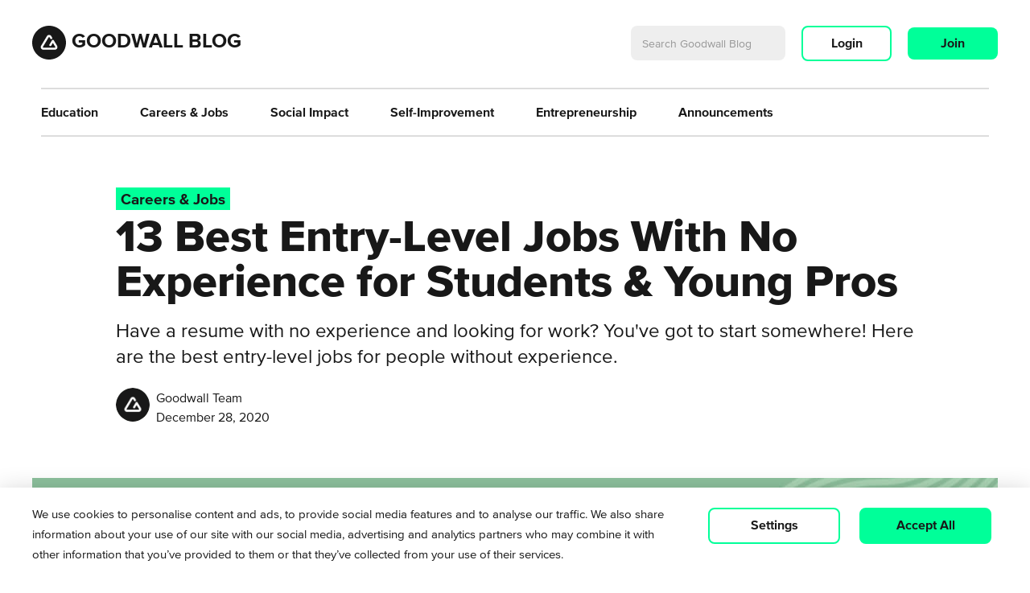

--- FILE ---
content_type: text/html; charset=UTF-8
request_url: https://www.goodwall.io/blog/best-entry-level-jobs/
body_size: 27388
content:
<!DOCTYPE html>
<html lang="en-US" class="no-js">
<head><meta charset="UTF-8"><script>if(navigator.userAgent.match(/MSIE|Internet Explorer/i)||navigator.userAgent.match(/Trident\/7\..*?rv:11/i)){var href=document.location.href;if(!href.match(/[?&]nowprocket/)){if(href.indexOf("?")==-1){if(href.indexOf("#")==-1){document.location.href=href+"?nowprocket=1"}else{document.location.href=href.replace("#","?nowprocket=1#")}}else{if(href.indexOf("#")==-1){document.location.href=href+"&nowprocket=1"}else{document.location.href=href.replace("#","&nowprocket=1#")}}}}</script><script>class RocketLazyLoadScripts{constructor(){this.v="1.2.3",this.triggerEvents=["keydown","mousedown","mousemove","touchmove","touchstart","touchend","wheel"],this.userEventHandler=this._triggerListener.bind(this),this.touchStartHandler=this._onTouchStart.bind(this),this.touchMoveHandler=this._onTouchMove.bind(this),this.touchEndHandler=this._onTouchEnd.bind(this),this.clickHandler=this._onClick.bind(this),this.interceptedClicks=[],window.addEventListener("pageshow",t=>{this.persisted=t.persisted}),window.addEventListener("DOMContentLoaded",()=>{this._preconnect3rdParties()}),this.delayedScripts={normal:[],async:[],defer:[]},this.trash=[],this.allJQueries=[]}_addUserInteractionListener(t){if(document.hidden){t._triggerListener();return}this.triggerEvents.forEach(e=>window.addEventListener(e,t.userEventHandler,{passive:!0})),window.addEventListener("touchstart",t.touchStartHandler,{passive:!0}),window.addEventListener("mousedown",t.touchStartHandler),document.addEventListener("visibilitychange",t.userEventHandler)}_removeUserInteractionListener(){this.triggerEvents.forEach(t=>window.removeEventListener(t,this.userEventHandler,{passive:!0})),document.removeEventListener("visibilitychange",this.userEventHandler)}_onTouchStart(t){"HTML"!==t.target.tagName&&(window.addEventListener("touchend",this.touchEndHandler),window.addEventListener("mouseup",this.touchEndHandler),window.addEventListener("touchmove",this.touchMoveHandler,{passive:!0}),window.addEventListener("mousemove",this.touchMoveHandler),t.target.addEventListener("click",this.clickHandler),this._renameDOMAttribute(t.target,"onclick","rocket-onclick"),this._pendingClickStarted())}_onTouchMove(t){window.removeEventListener("touchend",this.touchEndHandler),window.removeEventListener("mouseup",this.touchEndHandler),window.removeEventListener("touchmove",this.touchMoveHandler,{passive:!0}),window.removeEventListener("mousemove",this.touchMoveHandler),t.target.removeEventListener("click",this.clickHandler),this._renameDOMAttribute(t.target,"rocket-onclick","onclick"),this._pendingClickFinished()}_onTouchEnd(t){window.removeEventListener("touchend",this.touchEndHandler),window.removeEventListener("mouseup",this.touchEndHandler),window.removeEventListener("touchmove",this.touchMoveHandler,{passive:!0}),window.removeEventListener("mousemove",this.touchMoveHandler)}_onClick(t){t.target.removeEventListener("click",this.clickHandler),this._renameDOMAttribute(t.target,"rocket-onclick","onclick"),this.interceptedClicks.push(t),t.preventDefault(),t.stopPropagation(),t.stopImmediatePropagation(),this._pendingClickFinished()}_replayClicks(){window.removeEventListener("touchstart",this.touchStartHandler,{passive:!0}),window.removeEventListener("mousedown",this.touchStartHandler),this.interceptedClicks.forEach(t=>{t.target.dispatchEvent(new MouseEvent("click",{view:t.view,bubbles:!0,cancelable:!0}))})}_waitForPendingClicks(){return new Promise(t=>{this._isClickPending?this._pendingClickFinished=t:t()})}_pendingClickStarted(){this._isClickPending=!0}_pendingClickFinished(){this._isClickPending=!1}_renameDOMAttribute(t,e,r){t.hasAttribute&&t.hasAttribute(e)&&(event.target.setAttribute(r,event.target.getAttribute(e)),event.target.removeAttribute(e))}_triggerListener(){this._removeUserInteractionListener(this),"loading"===document.readyState?document.addEventListener("DOMContentLoaded",this._loadEverythingNow.bind(this)):this._loadEverythingNow()}_preconnect3rdParties(){let t=[];document.querySelectorAll("script[type=rocketlazyloadscript]").forEach(e=>{if(e.hasAttribute("src")){let r=new URL(e.src).origin;r!==location.origin&&t.push({src:r,crossOrigin:e.crossOrigin||"module"===e.getAttribute("data-rocket-type")})}}),t=[...new Map(t.map(t=>[JSON.stringify(t),t])).values()],this._batchInjectResourceHints(t,"preconnect")}async _loadEverythingNow(){this.lastBreath=Date.now(),this._delayEventListeners(this),this._delayJQueryReady(this),this._handleDocumentWrite(),this._registerAllDelayedScripts(),this._preloadAllScripts(),await this._loadScriptsFromList(this.delayedScripts.normal),await this._loadScriptsFromList(this.delayedScripts.defer),await this._loadScriptsFromList(this.delayedScripts.async);try{await this._triggerDOMContentLoaded(),await this._triggerWindowLoad()}catch(t){console.error(t)}window.dispatchEvent(new Event("rocket-allScriptsLoaded")),this._waitForPendingClicks().then(()=>{this._replayClicks()}),this._emptyTrash()}_registerAllDelayedScripts(){document.querySelectorAll("script[type=rocketlazyloadscript]").forEach(t=>{t.hasAttribute("data-rocket-src")?t.hasAttribute("async")&&!1!==t.async?this.delayedScripts.async.push(t):t.hasAttribute("defer")&&!1!==t.defer||"module"===t.getAttribute("data-rocket-type")?this.delayedScripts.defer.push(t):this.delayedScripts.normal.push(t):this.delayedScripts.normal.push(t)})}async _transformScript(t){return new Promise((await this._littleBreath(),navigator.userAgent.indexOf("Firefox/")>0||""===navigator.vendor)?e=>{let r=document.createElement("script");[...t.attributes].forEach(t=>{let e=t.nodeName;"type"!==e&&("data-rocket-type"===e&&(e="type"),"data-rocket-src"===e&&(e="src"),r.setAttribute(e,t.nodeValue))}),t.text&&(r.text=t.text),r.hasAttribute("src")?(r.addEventListener("load",e),r.addEventListener("error",e)):(r.text=t.text,e());try{t.parentNode.replaceChild(r,t)}catch(i){e()}}:async e=>{function r(){t.setAttribute("data-rocket-status","failed"),e()}try{let i=t.getAttribute("data-rocket-type"),n=t.getAttribute("data-rocket-src");t.text,i?(t.type=i,t.removeAttribute("data-rocket-type")):t.removeAttribute("type"),t.addEventListener("load",function r(){t.setAttribute("data-rocket-status","executed"),e()}),t.addEventListener("error",r),n?(t.removeAttribute("data-rocket-src"),t.src=n):t.src="data:text/javascript;base64,"+window.btoa(unescape(encodeURIComponent(t.text)))}catch(s){r()}})}async _loadScriptsFromList(t){let e=t.shift();return e&&e.isConnected?(await this._transformScript(e),this._loadScriptsFromList(t)):Promise.resolve()}_preloadAllScripts(){this._batchInjectResourceHints([...this.delayedScripts.normal,...this.delayedScripts.defer,...this.delayedScripts.async],"preload")}_batchInjectResourceHints(t,e){var r=document.createDocumentFragment();t.forEach(t=>{let i=t.getAttribute&&t.getAttribute("data-rocket-src")||t.src;if(i){let n=document.createElement("link");n.href=i,n.rel=e,"preconnect"!==e&&(n.as="script"),t.getAttribute&&"module"===t.getAttribute("data-rocket-type")&&(n.crossOrigin=!0),t.crossOrigin&&(n.crossOrigin=t.crossOrigin),t.integrity&&(n.integrity=t.integrity),r.appendChild(n),this.trash.push(n)}}),document.head.appendChild(r)}_delayEventListeners(t){let e={};function r(t,r){!function t(r){!e[r]&&(e[r]={originalFunctions:{add:r.addEventListener,remove:r.removeEventListener},eventsToRewrite:[]},r.addEventListener=function(){arguments[0]=i(arguments[0]),e[r].originalFunctions.add.apply(r,arguments)},r.removeEventListener=function(){arguments[0]=i(arguments[0]),e[r].originalFunctions.remove.apply(r,arguments)});function i(t){return e[r].eventsToRewrite.indexOf(t)>=0?"rocket-"+t:t}}(t),e[t].eventsToRewrite.push(r)}function i(t,e){let r=t[e];Object.defineProperty(t,e,{get:()=>r||function(){},set(i){t["rocket"+e]=r=i}})}r(document,"DOMContentLoaded"),r(window,"DOMContentLoaded"),r(window,"load"),r(window,"pageshow"),r(document,"readystatechange"),i(document,"onreadystatechange"),i(window,"onload"),i(window,"onpageshow")}_delayJQueryReady(t){let e;function r(r){if(r&&r.fn&&!t.allJQueries.includes(r)){r.fn.ready=r.fn.init.prototype.ready=function(e){return t.domReadyFired?e.bind(document)(r):document.addEventListener("rocket-DOMContentLoaded",()=>e.bind(document)(r)),r([])};let i=r.fn.on;r.fn.on=r.fn.init.prototype.on=function(){if(this[0]===window){function t(t){return t.split(" ").map(t=>"load"===t||0===t.indexOf("load.")?"rocket-jquery-load":t).join(" ")}"string"==typeof arguments[0]||arguments[0]instanceof String?arguments[0]=t(arguments[0]):"object"==typeof arguments[0]&&Object.keys(arguments[0]).forEach(e=>{let r=arguments[0][e];delete arguments[0][e],arguments[0][t(e)]=r})}return i.apply(this,arguments),this},t.allJQueries.push(r)}e=r}r(window.jQuery),Object.defineProperty(window,"jQuery",{get:()=>e,set(t){r(t)}})}async _triggerDOMContentLoaded(){this.domReadyFired=!0,await this._littleBreath(),document.dispatchEvent(new Event("rocket-DOMContentLoaded")),await this._littleBreath(),window.dispatchEvent(new Event("rocket-DOMContentLoaded")),await this._littleBreath(),document.dispatchEvent(new Event("rocket-readystatechange")),await this._littleBreath(),document.rocketonreadystatechange&&document.rocketonreadystatechange()}async _triggerWindowLoad(){await this._littleBreath(),window.dispatchEvent(new Event("rocket-load")),await this._littleBreath(),window.rocketonload&&window.rocketonload(),await this._littleBreath(),this.allJQueries.forEach(t=>t(window).trigger("rocket-jquery-load")),await this._littleBreath();let t=new Event("rocket-pageshow");t.persisted=this.persisted,window.dispatchEvent(t),await this._littleBreath(),window.rocketonpageshow&&window.rocketonpageshow({persisted:this.persisted})}_handleDocumentWrite(){let t=new Map;document.write=document.writeln=function(e){let r=document.currentScript;r||console.error("WPRocket unable to document.write this: "+e);let i=document.createRange(),n=r.parentElement,s=t.get(r);void 0===s&&(s=r.nextSibling,t.set(r,s));let a=document.createDocumentFragment();i.setStart(a,0),a.appendChild(i.createContextualFragment(e)),n.insertBefore(a,s)}}async _littleBreath(){Date.now()-this.lastBreath>45&&(await this._requestAnimFrame(),this.lastBreath=Date.now())}async _requestAnimFrame(){return document.hidden?new Promise(t=>setTimeout(t)):new Promise(t=>requestAnimationFrame(t))}_emptyTrash(){this.trash.forEach(t=>t.remove())}static run(){let t=new RocketLazyLoadScripts;t._addUserInteractionListener(t)}}RocketLazyLoadScripts.run();</script>

	
	<meta name="viewport" content="width=device-width, initial-scale=1, maximum-scale=1, user-scalable=false" />

	
	<link rel="profile" href="https://www.gmpg.org/xfn/11">
	<link rel="pingback" href="https://www.goodwall.io/blog/xmlrpc.php">

	<link rel="stylesheet" href="https://www.goodwall.io/blog/wp-content/themes/goodwallblog/css/all-min.css?2020091322" media="all" >

	<script src="https://www.goodwall.io/blog/wp-content/themes/goodwallblog/js/jquery-3.4.1.min.js" type="text/javascript"> </script>

	<link rel="apple-touch-icon" sizes="57x57" href="https://www.goodwall.io/blog/wp-content/themes/goodwallblog/images/favicon/apple-icon-57x57.png">
	<link rel="apple-touch-icon" sizes="60x60" href="https://www.goodwall.io/blog/wp-content/themes/goodwallblog/images/favicon/apple-icon-60x60.png">
	<link rel="apple-touch-icon" sizes="72x72" href="https://www.goodwall.io/blog/wp-content/themes/goodwallblog/images/favicon/apple-icon-72x72.png">
	<link rel="apple-touch-icon" sizes="76x76" href="https://www.goodwall.io/blog/wp-content/themes/goodwallblog/images/favicon/apple-icon-76x76.png">
	<link rel="apple-touch-icon" sizes="114x114" href="https://www.goodwall.io/blog/wp-content/themes/goodwallblog/images/favicon/apple-icon-114x114.png">
	<link rel="apple-touch-icon" sizes="120x120" href="https://www.goodwall.io/blog/wp-content/themes/goodwallblog/images/favicon/apple-icon-120x120.png">
	<link rel="apple-touch-icon" sizes="144x144" href="https://www.goodwall.io/blog/wp-content/themes/goodwallblog/images/favicon/apple-icon-144x144.png">
	<link rel="apple-touch-icon" sizes="152x152" href="https://www.goodwall.io/blog/wp-content/themes/goodwallblog/images/favicon/apple-icon-152x152.png">
	<link rel="apple-touch-icon" sizes="180x180" href="https://www.goodwall.io/blog/wp-content/themes/goodwallblog/images/favicon/apple-icon-180x180.png">
	<link rel="icon" type="image/png" sizes="192x192"  href="https://www.goodwall.io/blog/wp-content/themes/goodwallblog/images/favicon/android-icon-192x192.png">
	<link rel="icon" type="image/png" sizes="32x32" href="https://www.goodwall.io/blog/wp-content/themes/goodwallblog/images/favicon/favicon-32x32.png">
	<link rel="icon" type="image/png" sizes="96x96" href="https://www.goodwall.io/blog/wp-content/themes/goodwallblog/images/favicon/favicon-96x96.png">
	<link rel="icon" type="image/png" sizes="16x16" href="https://www.goodwall.io/blog/wp-content/themes/goodwallblog/images/favicon/favicon-16x16.png">
	<link rel="manifest" href="https://www.goodwall.io/blog/wp-content/themes/goodwallblog/images/favicon/manifest.json">
	<meta name="msapplication-TileColor" content="#444444">
	<meta name="msapplication-TileImage" content="https://www.goodwall.io/blog/wp-content/themes/goodwallblog/images/favicon/ms-icon-144x144.png">
	<meta name="theme-color" content="#444444">

	<meta name='robots' content='index, follow, max-image-preview:large, max-snippet:-1, max-video-preview:-1' />

	<!-- This site is optimized with the Yoast SEO plugin v20.10 - https://yoast.com/wordpress/plugins/seo/ -->
	<title>13 Best Entry-Level Jobs With No Experience for Students &amp; Young Pros</title>
<link rel="preload" as="font" href="https://www.goodwall.io/blog/wp-content/themes/goodwallblog/fonts/proxima-nova/ProximaNova-LightIt.woff2" crossorigin>
<link rel="preload" as="font" href="https://www.goodwall.io/blog/wp-content/themes/goodwallblog/fonts/proxima-nova/ProximaNova-Regular.woff2" crossorigin>
<link rel="preload" as="font" href="https://www.goodwall.io/blog/wp-content/themes/goodwallblog/fonts/proxima-nova/ProximaNova-Bold.woff2" crossorigin>
<link rel="preload" as="font" href="https://www.goodwall.io/blog/wp-content/themes/goodwallblog/fonts/proxima-nova/ProximaNova-Extrabld.woff2" crossorigin>
<link rel="preload" as="font" href="https://www.goodwall.io/blog/wp-content/themes/goodwallblog/fonts/goodwall/goodwall-web.ttf" crossorigin>
<link rel="preload" as="font" href="https://www.goodwall.io/blog/wp-content/themes/goodwallblog/fonts/proxima-nova/ProximaNova-Light.woff2" crossorigin>
	<meta name="description" content="Have a resume with no experience and looking for work? You&#039;ve got to start somewhere! Here are the best entry-level jobs to consider." />
	<link rel="canonical" href="https://www.goodwall.io/blog/best-entry-level-jobs/" />
	<meta property="og:locale" content="en_US" />
	<meta property="og:type" content="article" />
	<meta property="og:title" content="13 Best Entry-Level Jobs With No Experience for Students &amp; Young Pros" />
	<meta property="og:description" content="Have a resume with no experience and looking for work? You&#039;ve got to start somewhere! Here are the best entry-level jobs to consider." />
	<meta property="og:url" content="https://www.goodwall.io/blog/best-entry-level-jobs/" />
	<meta property="og:site_name" content="Goodwall Blog" />
	<meta property="article:publisher" content="https://www.facebook.com/goodwallapp" />
	<meta property="article:author" content="https://www.facebook.com/goodwallapp" />
	<meta property="article:published_time" content="2020-12-28T12:05:00+00:00" />
	<meta property="article:modified_time" content="2024-12-02T13:31:14+00:00" />
	<meta property="og:image" content="https://www.goodwall.io/blog/wp-content/uploads/2020/12/best-entry-level-jobs.jpg" />
	<meta property="og:image:width" content="1200" />
	<meta property="og:image:height" content="545" />
	<meta property="og:image:type" content="image/jpeg" />
	<meta name="author" content="Goodwall Team" />
	<meta name="twitter:card" content="summary_large_image" />
	<meta name="twitter:creator" content="@Goodwall" />
	<meta name="twitter:site" content="@Goodwall" />
	<meta name="twitter:label1" content="Written by" />
	<meta name="twitter:data1" content="Goodwall Team" />
	<meta name="twitter:label2" content="Est. reading time" />
	<meta name="twitter:data2" content="14 minutes" />
	<script type="application/ld+json" class="yoast-schema-graph">{"@context":"https://schema.org","@graph":[{"@type":"Article","@id":"https://www.goodwall.io/blog/best-entry-level-jobs/#article","isPartOf":{"@id":"https://www.goodwall.io/blog/best-entry-level-jobs/"},"author":{"name":"Goodwall Team","@id":"https://www.goodwall.io/blog/#/schema/person/74445c579eafbdd465c23fe56a4c9c58"},"headline":"13 Best Entry-Level Jobs With No Experience for Students &amp; Young Pros","datePublished":"2020-12-28T12:05:00+00:00","dateModified":"2024-12-02T13:31:14+00:00","mainEntityOfPage":{"@id":"https://www.goodwall.io/blog/best-entry-level-jobs/"},"wordCount":3132,"commentCount":0,"publisher":{"@id":"https://www.goodwall.io/blog/#organization"},"image":{"@id":"https://www.goodwall.io/blog/best-entry-level-jobs/#primaryimage"},"thumbnailUrl":"https://www.goodwall.io/blog/wp-content/uploads/2020/12/best-entry-level-jobs.jpg","keywords":["career","featured","job","Job Search"],"articleSection":["Careers &amp; Jobs"],"inLanguage":"en-US","potentialAction":[{"@type":"CommentAction","name":"Comment","target":["https://www.goodwall.io/blog/best-entry-level-jobs/#respond"]}]},{"@type":"WebPage","@id":"https://www.goodwall.io/blog/best-entry-level-jobs/","url":"https://www.goodwall.io/blog/best-entry-level-jobs/","name":"13 Best Entry-Level Jobs With No Experience for Students & Young Pros","isPartOf":{"@id":"https://www.goodwall.io/blog/#website"},"primaryImageOfPage":{"@id":"https://www.goodwall.io/blog/best-entry-level-jobs/#primaryimage"},"image":{"@id":"https://www.goodwall.io/blog/best-entry-level-jobs/#primaryimage"},"thumbnailUrl":"https://www.goodwall.io/blog/wp-content/uploads/2020/12/best-entry-level-jobs.jpg","datePublished":"2020-12-28T12:05:00+00:00","dateModified":"2024-12-02T13:31:14+00:00","description":"Have a resume with no experience and looking for work? You've got to start somewhere! Here are the best entry-level jobs to consider.","breadcrumb":{"@id":"https://www.goodwall.io/blog/best-entry-level-jobs/#breadcrumb"},"inLanguage":"en-US","potentialAction":[{"@type":"ReadAction","target":["https://www.goodwall.io/blog/best-entry-level-jobs/"]}]},{"@type":"ImageObject","inLanguage":"en-US","@id":"https://www.goodwall.io/blog/best-entry-level-jobs/#primaryimage","url":"https://www.goodwall.io/blog/wp-content/uploads/2020/12/best-entry-level-jobs.jpg","contentUrl":"https://www.goodwall.io/blog/wp-content/uploads/2020/12/best-entry-level-jobs.jpg","width":1200,"height":545,"caption":"best entry-level jobs with no experience for entry-level resume and cover letter such as students and young adults"},{"@type":"BreadcrumbList","@id":"https://www.goodwall.io/blog/best-entry-level-jobs/#breadcrumb","itemListElement":[{"@type":"ListItem","position":1,"name":"Home","item":"https://www.goodwall.io/blog/"},{"@type":"ListItem","position":2,"name":"13 Best Entry-Level Jobs With No Experience for Students &amp; Young Pros"}]},{"@type":"WebSite","@id":"https://www.goodwall.io/blog/#website","url":"https://www.goodwall.io/blog/","name":"Goodwall Blog","description":"Next Generation Community to Connect and Discover Opportunities","publisher":{"@id":"https://www.goodwall.io/blog/#organization"},"potentialAction":[{"@type":"SearchAction","target":{"@type":"EntryPoint","urlTemplate":"https://www.goodwall.io/blog/?s={search_term_string}"},"query-input":"required name=search_term_string"}],"inLanguage":"en-US"},{"@type":"Organization","@id":"https://www.goodwall.io/blog/#organization","name":"Goodwall","url":"https://www.goodwall.io/blog/","logo":{"@type":"ImageObject","inLanguage":"en-US","@id":"https://www.goodwall.io/blog/#/schema/logo/image/","url":"https://www.goodwall.io/blog/wp-content/uploads/2019/12/goodwall-logomark-2019.jpg","contentUrl":"https://www.goodwall.io/blog/wp-content/uploads/2019/12/goodwall-logomark-2019.jpg","width":561,"height":561,"caption":"Goodwall"},"image":{"@id":"https://www.goodwall.io/blog/#/schema/logo/image/"},"sameAs":["https://www.facebook.com/goodwallapp","https://twitter.com/Goodwall","https://instagram.com/goodwallapp","https://www.linkedin.com/company/goodwall/","https://www.youtube.com/channel/UCVTAXpA-MqFgm2s6dxH8Sqw","https://en.wikipedia.org/wiki/Goodwall"]},{"@type":"Person","@id":"https://www.goodwall.io/blog/#/schema/person/74445c579eafbdd465c23fe56a4c9c58","name":"Goodwall Team","description":"This article was written by the Goodwall team or by a contributor for publication on Goodwall. Goodwall is dedicated to helping students, entrepreneurs, and young professionals reach their full potential. We'll share thought-provoking and supportive articles on career advice, self-improvement, navigating the college landscape, climate action, social impact, and more. On the business side, we'll talk about SMB subjects related to community, diversity, talent acquisition, case studies, and enterprise.","sameAs":["https://www.facebook.com/goodwallapp","https://instagram.com/goodwallapp","https://www.linkedin.com/company/goodwall","https://twitter.com/Goodwall","https://www.youtube.com/user/goodwallorg/","https://en.wikipedia.org/wiki/Goodwall"],"url":"https://www.goodwall.io/blog/author/goodwall/"}]}</script>
	<!-- / Yoast SEO plugin. -->


<link rel='dns-prefetch' href='//www.googletagmanager.com' />
<link rel='dns-prefetch' href='//stats.wp.com' />
<link rel='dns-prefetch' href='//fonts.googleapis.com' />
<link rel='dns-prefetch' href='//fonts.gstatic.com' />
<link rel='dns-prefetch' href='//c0.wp.com' />
<link rel='dns-prefetch' href='//i1.wp.com' />
<link rel='dns-prefetch' href='//a.omappapi.com' />
<link rel='dns-prefetch' href='//api.omappapi.com' />
<link rel='dns-prefetch' href='//secure.gravatar.com' />
<link rel='dns-prefetch' href='//pixel.wp.com' />
<link rel='dns-prefetch' href='//public-api.wordpress.com' />

<link rel="alternate" type="application/rss+xml" title="Goodwall Blog &raquo; 13 Best Entry-Level Jobs With No Experience for Students &amp; Young Pros Comments Feed" href="https://www.goodwall.io/blog/best-entry-level-jobs/feed/" />
<style type="text/css">
img.wp-smiley,
img.emoji {
	display: inline !important;
	border: none !important;
	box-shadow: none !important;
	height: 1em !important;
	width: 1em !important;
	margin: 0 0.07em !important;
	vertical-align: -0.1em !important;
	background: none !important;
	padding: 0 !important;
}
</style>
	<link rel='stylesheet' id='wp-block-library-css' href='https://www.goodwall.io/blog/wp-includes/css/dist/block-library/style.min.css?ver=6.2.8' type='text/css' media='all' />
<style id='wp-block-library-inline-css' type='text/css'>
.has-text-align-justify{text-align:justify;}
</style>
<link rel='stylesheet' id='jetpack-videopress-video-block-view-css' href='https://www.goodwall.io/blog/wp-content/plugins/jetpack/jetpack_vendor/automattic/jetpack-videopress/build/block-editor/blocks/video/view.css?minify=false&#038;ver=34ae973733627b74a14e' type='text/css' media='all' />
<link rel='stylesheet' id='mediaelement-css' href='https://www.goodwall.io/blog/wp-includes/js/mediaelement/mediaelementplayer-legacy.min.css?ver=4.2.17' type='text/css' media='all' />
<link rel='stylesheet' id='wp-mediaelement-css' href='https://www.goodwall.io/blog/wp-includes/js/mediaelement/wp-mediaelement.min.css?ver=6.2.8' type='text/css' media='all' />
<link rel='stylesheet' id='classic-theme-styles-css' href='https://www.goodwall.io/blog/wp-includes/css/classic-themes.min.css?ver=6.2.8' type='text/css' media='all' />
<style id='global-styles-inline-css' type='text/css'>
body{--wp--preset--color--black: #000000;--wp--preset--color--cyan-bluish-gray: #abb8c3;--wp--preset--color--white: #ffffff;--wp--preset--color--pale-pink: #f78da7;--wp--preset--color--vivid-red: #cf2e2e;--wp--preset--color--luminous-vivid-orange: #ff6900;--wp--preset--color--luminous-vivid-amber: #fcb900;--wp--preset--color--light-green-cyan: #7bdcb5;--wp--preset--color--vivid-green-cyan: #00d084;--wp--preset--color--pale-cyan-blue: #8ed1fc;--wp--preset--color--vivid-cyan-blue: #0693e3;--wp--preset--color--vivid-purple: #9b51e0;--wp--preset--gradient--vivid-cyan-blue-to-vivid-purple: linear-gradient(135deg,rgba(6,147,227,1) 0%,rgb(155,81,224) 100%);--wp--preset--gradient--light-green-cyan-to-vivid-green-cyan: linear-gradient(135deg,rgb(122,220,180) 0%,rgb(0,208,130) 100%);--wp--preset--gradient--luminous-vivid-amber-to-luminous-vivid-orange: linear-gradient(135deg,rgba(252,185,0,1) 0%,rgba(255,105,0,1) 100%);--wp--preset--gradient--luminous-vivid-orange-to-vivid-red: linear-gradient(135deg,rgba(255,105,0,1) 0%,rgb(207,46,46) 100%);--wp--preset--gradient--very-light-gray-to-cyan-bluish-gray: linear-gradient(135deg,rgb(238,238,238) 0%,rgb(169,184,195) 100%);--wp--preset--gradient--cool-to-warm-spectrum: linear-gradient(135deg,rgb(74,234,220) 0%,rgb(151,120,209) 20%,rgb(207,42,186) 40%,rgb(238,44,130) 60%,rgb(251,105,98) 80%,rgb(254,248,76) 100%);--wp--preset--gradient--blush-light-purple: linear-gradient(135deg,rgb(255,206,236) 0%,rgb(152,150,240) 100%);--wp--preset--gradient--blush-bordeaux: linear-gradient(135deg,rgb(254,205,165) 0%,rgb(254,45,45) 50%,rgb(107,0,62) 100%);--wp--preset--gradient--luminous-dusk: linear-gradient(135deg,rgb(255,203,112) 0%,rgb(199,81,192) 50%,rgb(65,88,208) 100%);--wp--preset--gradient--pale-ocean: linear-gradient(135deg,rgb(255,245,203) 0%,rgb(182,227,212) 50%,rgb(51,167,181) 100%);--wp--preset--gradient--electric-grass: linear-gradient(135deg,rgb(202,248,128) 0%,rgb(113,206,126) 100%);--wp--preset--gradient--midnight: linear-gradient(135deg,rgb(2,3,129) 0%,rgb(40,116,252) 100%);--wp--preset--duotone--dark-grayscale: url('#wp-duotone-dark-grayscale');--wp--preset--duotone--grayscale: url('#wp-duotone-grayscale');--wp--preset--duotone--purple-yellow: url('#wp-duotone-purple-yellow');--wp--preset--duotone--blue-red: url('#wp-duotone-blue-red');--wp--preset--duotone--midnight: url('#wp-duotone-midnight');--wp--preset--duotone--magenta-yellow: url('#wp-duotone-magenta-yellow');--wp--preset--duotone--purple-green: url('#wp-duotone-purple-green');--wp--preset--duotone--blue-orange: url('#wp-duotone-blue-orange');--wp--preset--font-size--small: 13px;--wp--preset--font-size--medium: 20px;--wp--preset--font-size--large: 36px;--wp--preset--font-size--x-large: 42px;--wp--preset--spacing--20: 0.44rem;--wp--preset--spacing--30: 0.67rem;--wp--preset--spacing--40: 1rem;--wp--preset--spacing--50: 1.5rem;--wp--preset--spacing--60: 2.25rem;--wp--preset--spacing--70: 3.38rem;--wp--preset--spacing--80: 5.06rem;--wp--preset--shadow--natural: 6px 6px 9px rgba(0, 0, 0, 0.2);--wp--preset--shadow--deep: 12px 12px 50px rgba(0, 0, 0, 0.4);--wp--preset--shadow--sharp: 6px 6px 0px rgba(0, 0, 0, 0.2);--wp--preset--shadow--outlined: 6px 6px 0px -3px rgba(255, 255, 255, 1), 6px 6px rgba(0, 0, 0, 1);--wp--preset--shadow--crisp: 6px 6px 0px rgba(0, 0, 0, 1);}:where(.is-layout-flex){gap: 0.5em;}body .is-layout-flow > .alignleft{float: left;margin-inline-start: 0;margin-inline-end: 2em;}body .is-layout-flow > .alignright{float: right;margin-inline-start: 2em;margin-inline-end: 0;}body .is-layout-flow > .aligncenter{margin-left: auto !important;margin-right: auto !important;}body .is-layout-constrained > .alignleft{float: left;margin-inline-start: 0;margin-inline-end: 2em;}body .is-layout-constrained > .alignright{float: right;margin-inline-start: 2em;margin-inline-end: 0;}body .is-layout-constrained > .aligncenter{margin-left: auto !important;margin-right: auto !important;}body .is-layout-constrained > :where(:not(.alignleft):not(.alignright):not(.alignfull)){max-width: var(--wp--style--global--content-size);margin-left: auto !important;margin-right: auto !important;}body .is-layout-constrained > .alignwide{max-width: var(--wp--style--global--wide-size);}body .is-layout-flex{display: flex;}body .is-layout-flex{flex-wrap: wrap;align-items: center;}body .is-layout-flex > *{margin: 0;}:where(.wp-block-columns.is-layout-flex){gap: 2em;}.has-black-color{color: var(--wp--preset--color--black) !important;}.has-cyan-bluish-gray-color{color: var(--wp--preset--color--cyan-bluish-gray) !important;}.has-white-color{color: var(--wp--preset--color--white) !important;}.has-pale-pink-color{color: var(--wp--preset--color--pale-pink) !important;}.has-vivid-red-color{color: var(--wp--preset--color--vivid-red) !important;}.has-luminous-vivid-orange-color{color: var(--wp--preset--color--luminous-vivid-orange) !important;}.has-luminous-vivid-amber-color{color: var(--wp--preset--color--luminous-vivid-amber) !important;}.has-light-green-cyan-color{color: var(--wp--preset--color--light-green-cyan) !important;}.has-vivid-green-cyan-color{color: var(--wp--preset--color--vivid-green-cyan) !important;}.has-pale-cyan-blue-color{color: var(--wp--preset--color--pale-cyan-blue) !important;}.has-vivid-cyan-blue-color{color: var(--wp--preset--color--vivid-cyan-blue) !important;}.has-vivid-purple-color{color: var(--wp--preset--color--vivid-purple) !important;}.has-black-background-color{background-color: var(--wp--preset--color--black) !important;}.has-cyan-bluish-gray-background-color{background-color: var(--wp--preset--color--cyan-bluish-gray) !important;}.has-white-background-color{background-color: var(--wp--preset--color--white) !important;}.has-pale-pink-background-color{background-color: var(--wp--preset--color--pale-pink) !important;}.has-vivid-red-background-color{background-color: var(--wp--preset--color--vivid-red) !important;}.has-luminous-vivid-orange-background-color{background-color: var(--wp--preset--color--luminous-vivid-orange) !important;}.has-luminous-vivid-amber-background-color{background-color: var(--wp--preset--color--luminous-vivid-amber) !important;}.has-light-green-cyan-background-color{background-color: var(--wp--preset--color--light-green-cyan) !important;}.has-vivid-green-cyan-background-color{background-color: var(--wp--preset--color--vivid-green-cyan) !important;}.has-pale-cyan-blue-background-color{background-color: var(--wp--preset--color--pale-cyan-blue) !important;}.has-vivid-cyan-blue-background-color{background-color: var(--wp--preset--color--vivid-cyan-blue) !important;}.has-vivid-purple-background-color{background-color: var(--wp--preset--color--vivid-purple) !important;}.has-black-border-color{border-color: var(--wp--preset--color--black) !important;}.has-cyan-bluish-gray-border-color{border-color: var(--wp--preset--color--cyan-bluish-gray) !important;}.has-white-border-color{border-color: var(--wp--preset--color--white) !important;}.has-pale-pink-border-color{border-color: var(--wp--preset--color--pale-pink) !important;}.has-vivid-red-border-color{border-color: var(--wp--preset--color--vivid-red) !important;}.has-luminous-vivid-orange-border-color{border-color: var(--wp--preset--color--luminous-vivid-orange) !important;}.has-luminous-vivid-amber-border-color{border-color: var(--wp--preset--color--luminous-vivid-amber) !important;}.has-light-green-cyan-border-color{border-color: var(--wp--preset--color--light-green-cyan) !important;}.has-vivid-green-cyan-border-color{border-color: var(--wp--preset--color--vivid-green-cyan) !important;}.has-pale-cyan-blue-border-color{border-color: var(--wp--preset--color--pale-cyan-blue) !important;}.has-vivid-cyan-blue-border-color{border-color: var(--wp--preset--color--vivid-cyan-blue) !important;}.has-vivid-purple-border-color{border-color: var(--wp--preset--color--vivid-purple) !important;}.has-vivid-cyan-blue-to-vivid-purple-gradient-background{background: var(--wp--preset--gradient--vivid-cyan-blue-to-vivid-purple) !important;}.has-light-green-cyan-to-vivid-green-cyan-gradient-background{background: var(--wp--preset--gradient--light-green-cyan-to-vivid-green-cyan) !important;}.has-luminous-vivid-amber-to-luminous-vivid-orange-gradient-background{background: var(--wp--preset--gradient--luminous-vivid-amber-to-luminous-vivid-orange) !important;}.has-luminous-vivid-orange-to-vivid-red-gradient-background{background: var(--wp--preset--gradient--luminous-vivid-orange-to-vivid-red) !important;}.has-very-light-gray-to-cyan-bluish-gray-gradient-background{background: var(--wp--preset--gradient--very-light-gray-to-cyan-bluish-gray) !important;}.has-cool-to-warm-spectrum-gradient-background{background: var(--wp--preset--gradient--cool-to-warm-spectrum) !important;}.has-blush-light-purple-gradient-background{background: var(--wp--preset--gradient--blush-light-purple) !important;}.has-blush-bordeaux-gradient-background{background: var(--wp--preset--gradient--blush-bordeaux) !important;}.has-luminous-dusk-gradient-background{background: var(--wp--preset--gradient--luminous-dusk) !important;}.has-pale-ocean-gradient-background{background: var(--wp--preset--gradient--pale-ocean) !important;}.has-electric-grass-gradient-background{background: var(--wp--preset--gradient--electric-grass) !important;}.has-midnight-gradient-background{background: var(--wp--preset--gradient--midnight) !important;}.has-small-font-size{font-size: var(--wp--preset--font-size--small) !important;}.has-medium-font-size{font-size: var(--wp--preset--font-size--medium) !important;}.has-large-font-size{font-size: var(--wp--preset--font-size--large) !important;}.has-x-large-font-size{font-size: var(--wp--preset--font-size--x-large) !important;}
.wp-block-navigation a:where(:not(.wp-element-button)){color: inherit;}
:where(.wp-block-columns.is-layout-flex){gap: 2em;}
.wp-block-pullquote{font-size: 1.5em;line-height: 1.6;}
</style>
<link rel='stylesheet' id='cookie-law-info-css' href='https://www.goodwall.io/blog/wp-content/plugins/cookie-law-info/legacy/public/css/cookie-law-info-public.css?ver=3.1.1' type='text/css' media='all' />
<link rel='stylesheet' id='cookie-law-info-gdpr-css' href='https://www.goodwall.io/blog/wp-content/plugins/cookie-law-info/legacy/public/css/cookie-law-info-gdpr.css?ver=3.1.1' type='text/css' media='all' />
<link rel='stylesheet' id='css/blog.css-css' href='https://www.goodwall.io/blog/wp-content/themes/goodwallblog/css/blog.css?ver=1.0.2' type='text/css' media='' />
<style id='rocket-lazyload-inline-css' type='text/css'>
.rll-youtube-player{position:relative;padding-bottom:56.23%;height:0;overflow:hidden;max-width:100%;}.rll-youtube-player:focus-within{outline: 2px solid currentColor;outline-offset: 5px;}.rll-youtube-player iframe{position:absolute;top:0;left:0;width:100%;height:100%;z-index:100;background:0 0}.rll-youtube-player img{bottom:0;display:block;left:0;margin:auto;max-width:100%;width:100%;position:absolute;right:0;top:0;border:none;height:auto;-webkit-transition:.4s all;-moz-transition:.4s all;transition:.4s all}.rll-youtube-player img:hover{-webkit-filter:brightness(75%)}.rll-youtube-player .play{height:100%;width:100%;left:0;top:0;position:absolute;background:url(https://www.goodwall.io/blog/wp-content/plugins/wp-rocket/assets/img/youtube.png) no-repeat center;background-color: transparent !important;cursor:pointer;border:none;}
</style>
<link rel='stylesheet' id='jetpack_css-css' href='https://www.goodwall.io/blog/wp-content/plugins/jetpack/css/jetpack.css?ver=12.2.2' type='text/css' media='all' />
<script type='text/javascript' src='https://www.goodwall.io/blog/wp-includes/js/jquery/jquery.min.js?ver=3.6.4' id='jquery-core-js'></script>
<script type='text/javascript' src='https://www.goodwall.io/blog/wp-includes/js/jquery/jquery-migrate.min.js?ver=3.4.0' id='jquery-migrate-js'></script>
<script type='text/javascript' id='cookie-law-info-js-extra'>
/* <![CDATA[ */
var Cli_Data = {"nn_cookie_ids":[],"cookielist":[],"non_necessary_cookies":[],"ccpaEnabled":"","ccpaRegionBased":"","ccpaBarEnabled":"","strictlyEnabled":["necessary","obligatoire"],"ccpaType":"gdpr","js_blocking":"","custom_integration":"","triggerDomRefresh":"","secure_cookies":""};
var cli_cookiebar_settings = {"animate_speed_hide":"500","animate_speed_show":"500","background":"#eeeeee","border":"#b1a6a6c2","border_on":"","button_1_button_colour":"#00ff99","button_1_button_hover":"#00cc7a","button_1_link_colour":"#181818","button_1_as_button":"1","button_1_new_win":"","button_2_button_colour":"#333","button_2_button_hover":"#292929","button_2_link_colour":"#181818","button_2_as_button":"","button_2_hidebar":"","button_3_button_colour":"#000","button_3_button_hover":"#000000","button_3_link_colour":"#fff","button_3_as_button":"1","button_3_new_win":"","button_4_button_colour":"#ffffff","button_4_button_hover":"#cccccc","button_4_link_colour":"#181818","button_4_as_button":"1","button_7_button_colour":"#00ff99","button_7_button_hover":"#00cc7a","button_7_link_colour":"#181818","button_7_as_button":"1","button_7_new_win":"","font_family":"inherit","header_fix":"","notify_animate_hide":"1","notify_animate_show":"","notify_div_id":"#cookie-law-info-bar","notify_position_horizontal":"right","notify_position_vertical":"bottom","scroll_close":"","scroll_close_reload":"","accept_close_reload":"","reject_close_reload":"","showagain_tab":"1","showagain_background":"#fff","showagain_border":"#000","showagain_div_id":"#cookie-law-info-again","showagain_x_position":"100px","text":"#181818","show_once_yn":"","show_once":"10000","logging_on":"","as_popup":"","popup_overlay":"1","bar_heading_text":"","cookie_bar_as":"banner","popup_showagain_position":"bottom-right","widget_position":"left"};
var log_object = {"ajax_url":"https:\/\/www.goodwall.io\/blog\/wp-admin\/admin-ajax.php"};
/* ]]> */
</script>
<script data-minify="1" type='text/javascript' src='https://www.goodwall.io/blog/wp-content/cache/min/1/blog/wp-content/plugins/cookie-law-info/legacy/public/js/cookie-law-info-public.js?ver=1727789691' id='cookie-law-info-js'></script>

<!-- Google Analytics snippet added by Site Kit -->
<script type="rocketlazyloadscript" data-rocket-type='text/javascript' data-rocket-src='https://www.googletagmanager.com/gtag/js?id=UA-46014325-1' id='google_gtagjs-js' async></script>
<script type='text/javascript' id='google_gtagjs-js-after'>
window.dataLayer = window.dataLayer || [];function gtag(){dataLayer.push(arguments);}
gtag('set', 'linker', {"domains":["www.goodwall.io"]} );
gtag("js", new Date());
gtag("set", "developer_id.dZTNiMT", true);
gtag("config", "UA-46014325-1", {"anonymize_ip":true});
</script>

<!-- End Google Analytics snippet added by Site Kit -->
<link rel="https://api.w.org/" href="https://www.goodwall.io/blog/wp-json/" /><link rel="alternate" type="application/json" href="https://www.goodwall.io/blog/wp-json/wp/v2/posts/3006" /><link rel="EditURI" type="application/rsd+xml" title="RSD" href="https://www.goodwall.io/blog/xmlrpc.php?rsd" />
<link rel="wlwmanifest" type="application/wlwmanifest+xml" href="https://www.goodwall.io/blog/wp-includes/wlwmanifest.xml" />
<meta name="generator" content="WordPress 6.2.8" />
<link rel='shortlink' href='https://www.goodwall.io/blog/?p=3006' />
<link rel="alternate" type="application/json+oembed" href="https://www.goodwall.io/blog/wp-json/oembed/1.0/embed?url=https%3A%2F%2Fwww.goodwall.io%2Fblog%2Fbest-entry-level-jobs%2F" />
<link rel="alternate" type="text/xml+oembed" href="https://www.goodwall.io/blog/wp-json/oembed/1.0/embed?url=https%3A%2F%2Fwww.goodwall.io%2Fblog%2Fbest-entry-level-jobs%2F&#038;format=xml" />
<meta name="generator" content="Site Kit by Google 1.104.0" /><!-- Google Tag Manager -->
<script type="rocketlazyloadscript">(function(w,d,s,l,i){w[l]=w[l]||[];w[l].push({'gtm.start':
new Date().getTime(),event:'gtm.js'});var f=d.getElementsByTagName(s)[0],
j=d.createElement(s),dl=l!='dataLayer'?'&l='+l:'';j.async=true;j.src=
'https://www.googletagmanager.com/gtm.js?id='+i+dl;f.parentNode.insertBefore(j,f);
})(window,document,'script','dataLayer','GTM-54T4SJ4');</script>
<!-- End Google Tag Manager -->	<style>img#wpstats{display:none}</style>
		<meta name="google-site-verification" content="zULoa_JTw4FLpvpLOxM3rRk7MADONyBuYOuspuPJQyw">		<style type="text/css" id="wp-custom-css">
			body {
	color: #181818;
}

.header-nav {
	border-width: 2px 0;
}

.header-nav a:hover {
	color: #22BB77;
}

.featured-post-section .title-box {
	margin: 0 auto;
	padding: 0;
	max-width: 100%;
}

.featured-post-section .title-box .post-title {
	text-transform: none;
	line-height: 1.2em;
	background: none;
	box-shadow: none;
}

.category-box {
	color: #181818;
}

.archive-navigation a, .button2 {
	border: 2px solid #ddd;
}

.archive-navigation a, .button, .button2, .button3, input[type=submit] {
	border-radius: 8px;
	font-weight: bold;
	color: #181818;
}

.post-body a {
	background: none;
	text-decoration: underline;
	padding: 0px;
}

.post-body a:hover {
	text-decoration: none;
}

.single-post .lede {
	color: #181818;
}

:root .has-light-green-cyan-background-color {
	background-color: #ffff66 !important;
}

.cta-download {
	background-color: #00ff99;
}

.comment-respond {
	border-radius: 8px;
}

.section-title {
	text-transform: none;
}

input[type=text] {
	border-radius: 8px;
}

input[type=submit] {
	background: #00ff99;
}

.category-box a {
	background-color: #00ff99;
	padding: 0 0.3em;
	text-transform: none;
	letter-spacing: 0;
	font-weight: bold;
}

.category-box li:after {
	content: none;
}

.post-photo, .featured-photo {
	background-color: #eee;
}

.cli-tab-footer .wt-cli-privacy-accept-btn {
	background-color: #00ff99;
	color: #181818;
}

.comment-list .comment {
	border-radius: 8px;
}

.header-sticky {
    position: fixed;
    width: 100%;
    background-color: #fff;
    top: 0;
}
.header-sticky .header-top .button.button2 {
	  background: none;
    border: 2px solid #00FF99;
    border-radius: 8px;
    color: #181818;
    font-weight: 700;
}

.header-sticky .header-top .button.join-button {
	   background: #00FF99;
    color: #181818;
    font-weight: 700;
    border-radius: 8px;
}

.header-sticky input[type=text] {
    line-height: 1.5em;
    height: 3em;
}

.header-sticky-mobile {
    display: flex;
    width: 100%;
    position: fixed;
    top: 0;
    z-index: 9999;
    -webkit-box-align: end;
    -ms-flex-align: end;
    align-items: flex-end;
    overflow: hidden;
    background-color: #f9f9f9;
    border-bottom: 1px solid #e5e5e5;
}

.header-sticky-mobile .sticky-body {
  -webkit-box-pack: justify;
  -ms-flex-pack: justify;
  justify-content: space-between;
  -webkit-box-align: center;
  -ms-flex-align: center;
  align-items: center;
  padding: 0.625rem 0.875rem;
  display: flex;
  width: 100%;
}

.header-sticky-mobile .sticky-body .close {
  box-sizing: inherit;
  -ms-flex-negative: 0;
  flex-shrink: 0;
  width: 11px;
  width: .6875rem;
  height: 11px;
  height: .6875rem;
  margin-right: .5rem;
  background-image: url(//www.goodwall.io/blog/wp-content/themes/goodwallblog/images/close-sticky-mobile.svg);
}

.header-sticky-mobile .sticky-body .logo {
  background-image: url(//www.goodwall.io/blog/wp-content/themes/goodwallblog/images/gw-app-store.webp);
  width: 62px;
  height: 62px;
  background-size: cover;
  border: 1px solid rgba(186,200,206,.5);
  border-radius: 0.9375rem;
  -ms-flex-preferred-size: 62px;
  flex-basis: 62px;
  -ms-flex-preferred-size: 3.875rem;
  flex-basis: 3.875rem;
}

.header-sticky-mobile .content {
  -webkit-box-flex: 1;
  -ms-flex-positive: 1;
  flex-grow: 1;
  margin-left: 0.5rem;
  box-sizing: inherit;
}

.header-sticky-mobile .title {
  margin-bottom: 0.25rem;
  color: #042330;
  font-size: 16px;
  font-size: 1rem;
  line-height: 16px;
  line-height: 1rem;
  font-weight: bold;
}

.header-sticky-mobile .rating {
  color: #838f93;
  font-size: 12px;
  font-size: .75rem;
  line-height: 13px;
  line-height: .8125rem;
  display: flex;
}

.header-sticky-mobile .rating ul {
  margin: 0;
  display: inline-block;
  padding: 0;
  width: 3.4375rem;
  margin-right: 0.25rem;
  display: flex;
  display: -webkit-box;
  display: -ms-flexbox;
  display: flex;
  -webkit-box-align: center;
  -ms-flex-align: center;
  align-items: center;
}

.header-sticky-mobile .rating li {
  list-style: none;
  display: inline-block;
  padding: 0;
  margin: 0;
  position: relative;
  width: 100%;
  background-color: #bac8ce;
}

.header-sticky-mobile .rating li:not(:last-child) {
  margin-right: 5%;
}

.header-sticky-mobile .rating .rating-cont {
  width: 100%;
  padding-top: 100%;
}

.header-sticky-mobile .rating .rating-stars-mask {
  position: absolute;
  top: -1px;
  top: -0.0625rem;
  right: -1px;
  right: -0.0625rem;
  bottom: -1px;
  bottom: -0.0625rem;
  left: -1px;
  left: -0.0625rem;
  z-index: 2;
  background-image: url(//www.goodwall.io/blog/wp-content/themes/goodwallblog/images/star-sticky-mobile.svg);
  background-size: contain;
}

.header-sticky-mobile .rating .rating-stars-unit {
    position: absolute;
    top: 0;
    left: 0;
    z-index: 1;
    width: 100%;
    height: 100%;
    background-color: #2ce080;
    -webkit-transform-origin: left;
    transform-origin: left;
}

.header-sticky-mobile .count {
  display: inline-block;
  font-size: .72rem;
  line-height: 13px;
  line-height: .8125rem;
  vertical-align: top;
  margin: 0;
  font-weight: 600;
}

.header-sticky-mobile .pricing {
  color: #838f93;
  font-size: 12px;
  font-size: .75rem;
  line-height: 13px;
  line-height: .9rem;
  margin-top: 0.1rem;
  font-weight: 600;
}

.header-sticky-mobile .install {
  margin-left: 0.5rem;
  padding: 0.4375rem 0.375rem 0.5rem;
  color: #2ce080;
  font-size: 12px;
  font-size: .75rem;
  line-height: 14px;
  line-height: .875rem;
  white-space: nowrap;
  border: 1px solid #2ce080;
  border-radius: 3px;
  font-weight: 600;
}

#footer>.section>.footer-nav .section.group:last-child {
	margin-top: 30px;
}

@media only screen and (min-width: 768px) {
	.header-sticky-mobile {
		display: none;
	}
}

@media only screen and (max-width: 767px) {
	.header-sticky {
		display: none;
	}
}		</style>
		<noscript><style id="rocket-lazyload-nojs-css">.rll-youtube-player, [data-lazy-src]{display:none !important;}</style></noscript></head>

<body class="post-template-default single single-post postid-3006 single-format-standard">

	<header id="header">
		<div class="header-top">
		  <div class="section group">
		    <div class="col span_6_of_12 logo-menu-box">
		      <h2 id="logo"><a
					href="https://www.goodwall.io/" title="Go to Goodwall.io"><img width="42" height="42"
					class="logo" src="data:image/svg+xml,%3Csvg%20xmlns='http://www.w3.org/2000/svg'%20viewBox='0%200%2042%2042'%3E%3C/svg%3E" alt="Go to Goodwall.io" data-lazy-src="https://www.goodwall.io/blog/wp-content/themes/goodwallblog/images/goodwall-logomark-2.svg" /><noscript><img width="42" height="42"
					class="logo" src="https://www.goodwall.io/blog/wp-content/themes/goodwallblog/images/goodwall-logomark-2.svg" alt="Go to Goodwall.io" /></noscript></a><a
					href="https://www.goodwall.io/blog/" title="Goodwall Blog">Goodwall Blog</a></h2>

				</div>
		    <div class="col span_6_of_12 header-buttons">
					<div class="search-box">
						<div class="display-desktop">
							<form role="search" action="https://www.goodwall.io/blog" class="search-form" method="get">
								<input type="text" placeholder="Search Goodwall Blog" name="s" required>
								<input type="hidden" value="submit" />
							</form>
						</div>
					</div>
					<a href="https://www.goodwall.io/login" class="button button2">Login</a>
					<a href="https://www.goodwall.io/signup" class="button join-button">Join</a>
					<a href="#" class="button join-button join-button-mobile">Join</a>

					<div class="menu-button-box display-tablet display-mobile">
						<button class="menu-button">Mobile Menu</button>
					</div>

		    </div>
		  </div>
		</div>
		<div class="section group header-nav display-desktop">
			<nav class="col span_12_of_12">
				<div class="menu-categories-container"><ul id="menu-categories" class="menu"><li id="menu-item-393" class="menu-item menu-item-type-taxonomy menu-item-object-category menu-item-393"><a href="https://www.goodwall.io/blog/category/education/">Education</a></li>
<li id="menu-item-392" class="menu-item menu-item-type-taxonomy menu-item-object-category current-post-ancestor current-menu-parent current-post-parent menu-item-392"><a href="https://www.goodwall.io/blog/category/career/">Careers &amp; Jobs</a></li>
<li id="menu-item-337" class="menu-item menu-item-type-taxonomy menu-item-object-category menu-item-337"><a href="https://www.goodwall.io/blog/category/impact/">Social Impact</a></li>
<li id="menu-item-24" class="menu-item menu-item-type-taxonomy menu-item-object-category menu-item-24"><a href="https://www.goodwall.io/blog/category/self-improvement/">Self-Improvement</a></li>
<li id="menu-item-130" class="menu-item menu-item-type-taxonomy menu-item-object-category menu-item-130"><a href="https://www.goodwall.io/blog/category/entrepreneurship/">Entrepreneurship</a></li>
<li id="menu-item-562" class="menu-item menu-item-type-taxonomy menu-item-object-category menu-item-562"><a href="https://www.goodwall.io/blog/category/announcements/">Announcements</a></li>
</ul></div>			</nav>
		</div>
	</header>

<div class="header-sticky">
	<div class="header-top">
	  <div class="section group">
	    <div class="col span_6_of_12 logo-menu-box">
	      <h2 id="logo"><a
				href="https://www.goodwall.io/" title="Go to Goodwall.io"><img width="42" height="42"
				class="logo" src="data:image/svg+xml,%3Csvg%20xmlns='http://www.w3.org/2000/svg'%20viewBox='0%200%2042%2042'%3E%3C/svg%3E" alt="Go to Goodwall.io" data-lazy-src="https://www.goodwall.io/blog/wp-content/themes/goodwallblog/images/goodwall-logomark-2.svg" /><noscript><img width="42" height="42"
				class="logo" src="https://www.goodwall.io/blog/wp-content/themes/goodwallblog/images/goodwall-logomark-2.svg" alt="Go to Goodwall.io" /></noscript></a><a
				href="https://www.goodwall.io/blog/" title="Goodwall Blog">Goodwall Blog</a></h2>

			</div>
	    <div class="col span_6_of_12 header-buttons">
				<div class="search-box">
					<div class="display-desktop">
						<form role="search" action="https://www.goodwall.io/blog" class="search-form" method="get">
							<input type="text" placeholder="Search Goodwall Blog" name="s" required>
							<input type="hidden" value="submit" />
						</form>
					</div>
				</div>
				<a href="https://www.goodwall.io/login" class="button button2">Login</a>
				<a href="https://www.goodwall.io/signup" class="button join-button">Join</a>
				<a href="#" class="button join-button join-button-mobile">Join</a>

				<div class="menu-button-box display-tablet display-mobile">
					<button class="menu-button">Mobile Menu</button>
				</div>

	    </div>
	  </div>
	</div>
</div>

<div class="header-sticky-mobile" style="display: none;">
	<div class="sticky-body">
		<div class="close"></div>
		<div class="logo"></div>
		<div class="content">
			<div class="title">Goodwall</div>
			<div class="rating">
				<ul>
					<li>
						<div class="rating-cont">
							<div class="rating-stars-mask"></div>
							<div class="rating-stars-unit" style="transform: scaleX(1);"></div>
						</div>
					</li>
					<li>
						<div class="rating-cont">
							<div class="rating-stars-mask"></div>
							<div class="rating-stars-unit" style="transform: scaleX(1);"></div>
						</div>
					</li>
					<li>
						<div class="rating-cont">
							<div class="rating-stars-mask"></div>
							<div class="rating-stars-unit" style="transform: scaleX(1);"></div>
						</div>
					</li>
					<li>
						<div class="rating-cont">
							<div class="rating-stars-mask"></div>
							<div class="rating-stars-unit" style="transform: scaleX(1);"></div>
						</div>
					</li>
					<li>
						<div class="rating-cont">
							<div class="rating-stars-mask"></div>
							<div class="rating-stars-unit" style="transform: scaleX(1);"></div>
						</div>
					</li>
				</ul>
				<div class="count">(5000)</div>
			</div>
			<div class="pricing"><strong>FREE -</strong> on the App Store</div>
		</div>
		<a class="install" href="https://goodwall.onelink.me/45N9/qotm12ux">INSTALL NOW</a>
	</div>
</div>

	<div class="overlay-layer menu-overlay">

	  <div class="overlay-relative">

      <div class="popover">
        <div class="popover-padding">
		    	<div class="close-popover"><a href="#" class="close-button">Close</a></div>

          <div class="section group">

							<form role="search" action="https://www.goodwall.io/blog" class="search-form" method="get">
								<input type="text" placeholder="Search Goodwall Blog" name="s" required>
								<input type="hidden" value="submit" />
							</form>

							<nav>
								<div class="menu-categories-container"><ul id="menu-categories-1" class="menu"><li class="menu-item menu-item-type-taxonomy menu-item-object-category menu-item-393"><a href="https://www.goodwall.io/blog/category/education/">Education</a></li>
<li class="menu-item menu-item-type-taxonomy menu-item-object-category current-post-ancestor current-menu-parent current-post-parent menu-item-392"><a href="https://www.goodwall.io/blog/category/career/">Careers &amp; Jobs</a></li>
<li class="menu-item menu-item-type-taxonomy menu-item-object-category menu-item-337"><a href="https://www.goodwall.io/blog/category/impact/">Social Impact</a></li>
<li class="menu-item menu-item-type-taxonomy menu-item-object-category menu-item-24"><a href="https://www.goodwall.io/blog/category/self-improvement/">Self-Improvement</a></li>
<li class="menu-item menu-item-type-taxonomy menu-item-object-category menu-item-130"><a href="https://www.goodwall.io/blog/category/entrepreneurship/">Entrepreneurship</a></li>
<li class="menu-item menu-item-type-taxonomy menu-item-object-category menu-item-562"><a href="https://www.goodwall.io/blog/category/announcements/">Announcements</a></li>
</ul></div>							</nav>
          </div>
      	</div>
    	</div>

	  </div>
	</div>

	<div class="overlay-layer join-overlay">

		<div class="overlay-relative">


			<div class="close-popover"><a href="#" class="close-button">Close</a></div>

			<div class="popover">
				<div class="popover-padding">

					<div class="section group">
						<div class="popup-right">
							<div class="photo-box">
								<img width="355" height="556" src="data:image/svg+xml,%3Csvg%20xmlns='http://www.w3.org/2000/svg'%20viewBox='0%200%20355%20556'%3E%3C/svg%3E" alt="Join Now! Download the Goodwall App" data-lazy-src="https://www.goodwall.io/blog/wp-content/themes/goodwallblog/images/download-bg.jpg" /><noscript><img width="355" height="556" src="https://www.goodwall.io/blog/wp-content/themes/goodwallblog/images/download-bg.jpg" alt="Join Now! Download the Goodwall App" /></noscript>
							</div>
						</div>
						<div class="popup-left">
							<div class="popup-content">
								<h2 class="section-title">Join Now! Download the Goodwall App</h2>
								<div class="desc-box">
									<p>
										You'll be able to register on web soon! For now, download our app on your mobile device for the best experience!
									</p>
								</div>
								<div class="button-box">
									<a class="button" href="https://goodwall.onelink.me/45N9/518642a3"><img width="155" height="52" src="data:image/svg+xml,%3Csvg%20xmlns='http://www.w3.org/2000/svg'%20viewBox='0%200%20155%2052'%3E%3C/svg%3E" alt="Download on the iOS App Store" data-lazy-src="https://www.goodwall.io/blog/wp-content/themes/goodwallblog/images/button-ios-store.svg" /><noscript><img width="155" height="52" src="https://www.goodwall.io/blog/wp-content/themes/goodwallblog/images/button-ios-store.svg" alt="Download on the iOS App Store" /></noscript></a>
									<a class="button" href="https://goodwall.onelink.me/45N9/blog"><img width="176" height="52" src="data:image/svg+xml,%3Csvg%20xmlns='http://www.w3.org/2000/svg'%20viewBox='0%200%20176%2052'%3E%3C/svg%3E" alt="Get it on Google Play" data-lazy-src="https://www.goodwall.io/blog/wp-content/themes/goodwallblog/images/button-google-play.svg" /><noscript><img width="176" height="52" src="https://www.goodwall.io/blog/wp-content/themes/goodwallblog/images/button-google-play.svg" alt="Get it on Google Play" /></noscript></a>
								</div>
							</div>
						</div>
					</div>
				</div>
			</div>

		</div>
	</div>
	<main>

<article class="container single-post">
  <div class="section group">
    <div class="col span_12_of_12">

      <div class="title-box">
        <div class="section group">
          <div class="category-box"><ul class="post-categories">
	<li><a href="https://www.goodwall.io/blog/category/career/" rel="category tag">Careers &amp; Jobs</a></li></ul></div>
          <h1 class="post-title">13 Best Entry-Level Jobs With No Experience for Students &amp; Young Pros</h1>
          <h2 class="lede">Have a resume with no experience and looking for work? You've got to start somewhere! Here are the best entry-level jobs for people without experience. </h2>
          <div class="byline">
                        <div data-bg="https://secure.gravatar.com/avatar/264654b1ddb2d72e2bbc5d410700a3b4?s=96&#038;d=mm&#038;r=g" class="author-photo rocket-lazyload" style="">
              <img src="data:image/svg+xml,%3Csvg%20xmlns='http://www.w3.org/2000/svg'%20viewBox='0%200%200%200'%3E%3C/svg%3E" alt="Goodwall Team" data-lazy-src="https://secure.gravatar.com/avatar/264654b1ddb2d72e2bbc5d410700a3b4?s=96&d=mm&r=g" /><noscript><img src="https://secure.gravatar.com/avatar/264654b1ddb2d72e2bbc5d410700a3b4?s=96&d=mm&r=g" alt="Goodwall Team" /></noscript>
            </div>
                        <a href="https://www.goodwall.io/blog/author/goodwall/" title="Posts by Goodwall Team" rel="author">Goodwall Team</a>            <a href="https://www.goodwall.io/blog/best-entry-level-jobs/" class="permalink"><time class="time" datetime="2020-12-28T12:05:00+00:00">December 28, 2020</time></a>
          </div>
        </div>
      </div>
              <div data-bg="https://www.goodwall.io/blog/wp-content/uploads/2020/12/best-entry-level-jobs.jpg" class="featured-photo rocket-lazyload" style="">
          <img width="1200" height="545" src="data:image/svg+xml,%3Csvg%20xmlns='http://www.w3.org/2000/svg'%20viewBox='0%200%201200%20545'%3E%3C/svg%3E" class="attachment-full size-full wp-post-image" alt="best entry-level jobs with no experience for entry-level resume and cover letter such as students and young adults" decoding="async" data-lazy-srcset="https://www.goodwall.io/blog/wp-content/uploads/2020/12/best-entry-level-jobs.jpg 1200w, https://www.goodwall.io/blog/wp-content/uploads/2020/12/best-entry-level-jobs-600x273.jpg 600w, https://www.goodwall.io/blog/wp-content/uploads/2020/12/best-entry-level-jobs-1024x465.jpg 1024w, https://www.goodwall.io/blog/wp-content/uploads/2020/12/best-entry-level-jobs-500x227.jpg 500w, https://www.goodwall.io/blog/wp-content/uploads/2020/12/best-entry-level-jobs-768x349.jpg 768w" data-lazy-sizes="(max-width: 1200px) 100vw, 1200px" data-lazy-src="https://www.goodwall.io/blog/wp-content/uploads/2020/12/best-entry-level-jobs.jpg" /><noscript><img width="1200" height="545" src="https://www.goodwall.io/blog/wp-content/uploads/2020/12/best-entry-level-jobs.jpg" class="attachment-full size-full wp-post-image" alt="best entry-level jobs with no experience for entry-level resume and cover letter such as students and young adults" decoding="async" srcset="https://www.goodwall.io/blog/wp-content/uploads/2020/12/best-entry-level-jobs.jpg 1200w, https://www.goodwall.io/blog/wp-content/uploads/2020/12/best-entry-level-jobs-600x273.jpg 600w, https://www.goodwall.io/blog/wp-content/uploads/2020/12/best-entry-level-jobs-1024x465.jpg 1024w, https://www.goodwall.io/blog/wp-content/uploads/2020/12/best-entry-level-jobs-500x227.jpg 500w, https://www.goodwall.io/blog/wp-content/uploads/2020/12/best-entry-level-jobs-768x349.jpg 768w" sizes="(max-width: 1200px) 100vw, 1200px" /></noscript>        </div>
      

      <div class="post-body-box">
        <div class="post-body">
<p>If you are recently out of college or looking to start your career without a degree, an entry-level job is a rite of passage that just about everyone experiences starting out. However, entry-level does not need to mean bad.&nbsp;</p>



<p>Entry-level positions are simply jobs with no experience and less responsibility than upper-level positions. They also offer tons of room to grow and learn from more seasoned colleagues.</p>



<p>There are several great entry-level positions across all industries that are fulfilling and pay well, so you can gain the experience you need to move up in your profession.&nbsp;</p>



<p>Let&#8217;s go over the best entry-level jobs that you can apply for the kick-start your new career.</p>



<h2 class="wp-block-heading" id="the-best-entry-level-jobs-you-can-get">The Best Entry-level Jobs You Can Get</h2>



<p>Before we get started, if you&#8217;re on the job hunt right now, check out this blog and start incorporating&nbsp;<a href="https://www.goodwall.io/blog/daily-habits-to-incorporate-into-job-hunting-routine/">these daily habits</a>&nbsp;into your routine for job hunting success.&nbsp;</p>



<p>The jobs below are a great starting place while also being challenging and fulfilling. We&#8217;ll look at jobs that pay well at the entry level and will look great on a resume.&nbsp;</p>



<p><strong>Here are the best entry-level jobs for people with no experience:</strong></p>



<h3 class="wp-block-heading" id="1-social-media-manager">1. Social Media Manager</h3>



<p><strong>2019 US Median Pay</strong>: $16.54 per hour [source: <a href="https://www.payscale.com/research/US/Job=Social_Media_Specialist/Salary" target="_blank" rel="noreferrer noopener">PayScale</a>]<br><strong>Experience Required</strong>: General social media know-how and sense of online etiquette.<br><strong>Expected US Job Growth (2019–2029)</strong>: N/A</p>



<p>Companies are looking to hire young social media natives to take their brand to the next level online. Your responsibilities include creating, planning, and publishing social media content, as well as growing and managing the community of followers.&nbsp;</p>



<p>Knowledge of social media sites like Instagram, Facebook, Twitter, YouTube, TikTok, and LinkedIn is a must, and graphic design experience could be a helpful perk too.</p>



<p>The average salary for social media managers is $49,000.&nbsp;&nbsp;</p>



<h3 class="wp-block-heading" id="2-virtual-assistant">2. Virtual Assistant</h3>



<p><strong>2019 US Median Pay</strong>: $19.16 [source: <a href="https://www.bls.gov/ooh/office-and-administrative-support/secretaries-and-administrative-assistants.htm">BLS</a>]<br><strong>Experience Required</strong>: No experience required for most positions.<br><strong>Expected US Job Growth (2019–2029)</strong>: N/A</p>



<p>If you are <a href="https://www.goodwall.io/blog/flexible-jobs/">looking for flexibility in your job</a>, consider applying to be a personal assistant. Help businesses manage their day-to-day tasks remotely from wherever you live. Some companies only need a part-time virtual assistant depending on the workload, so this position offers a lot of flexibility.&nbsp;</p>



<p>Your responsibilities include managing appointments, answering emails, and other clerical work.</p>



<p>The average salary for virtual assistants is $16 an hour.</p>



<p class="has-light-green-cyan-background-color has-background"><strong>Related Read</strong>: <a href="https://www.goodwall.io/blog/best-first-jobs/">Best First Jobs: 75+ First-Time Job Ideas for Teens &amp; College Students</a></p>



<h3 class="wp-block-heading" id="3-flight-attendant">3. Flight Attendant</h3>



<p><strong>2019 US Median Pay</strong>: $56,640 per year [source: <a href="https://www.bls.gov/ooh/transportation-and-material-moving/flight-attendants.htm" target="_blank" rel="noreferrer noopener">BLS</a>]<br><strong>Experience Required</strong>: High school diploma or equivalent, moderate-term on-the-job training.<br><strong>Expected US Job Growth (2019–2029)</strong>: 17%</p>



<p>If you are looking for jobs with little experience requirements, applying to be a flight attendant could be the right choice for you since airlines do on-the-job training.&nbsp;After you are hired, you will go through about six weeks of training before you start flying.</p>



<p>Being a flight attendant&nbsp;has <a href="https://www.goodwall.io/blog/perks-and-benefits/">great job perks and benefits</a>, including getting to see the world. Your job responsibilities include serving customers, facilitating safety demonstrations, and assisting the pilot to ensure a safe flight.</p>



<p>The average salary for flight attendants is $56,000.</p>



<h3 class="wp-block-heading" id="4-insurance-sales-agent">4. Insurance Sales Agent&nbsp;</h3>



<p><strong>2019 US Median Pay</strong>: $24.49 per hour [source: <a href="https://www.bls.gov/ooh/sales/insurance-sales-agents.htm" target="_blank" rel="noreferrer noopener">BLS</a>]<br><strong>Experience Required</strong>: High school diploma or equivalent.<br><strong>Expected US Job Growth (2019–2029)</strong>: 5%</p>



<p>The insurance sales rep job does not require a college degree, so it&#8217;s easy entry-level work to get when you are starting out on your own. It also includes on the job training, so you don&#8217;t need to fear if you don&#8217;t have any sales experience.&nbsp;</p>



<p>Most insurance sales positions operate on commission-based pay, so how much money you make depends on how well you do. To succeed in sales you should have to be self-motivated, have a winning personality, and a willingness to learn.</p>



<p>The salary for the spectrum of sales representative jobs ranges from $30,000-$125,00, with the median being $63,000.</p>



<p class="has-light-green-cyan-background-color has-background"><strong>Related Read</strong>: <a href="https://www.goodwall.io/blog/best-weekend-jobs/">15 Best Weekend Jobs &amp; Side Gigs for College Students &amp; Professionals</a></p>



<h3 class="wp-block-heading" id="5-financial-clerk">5. Financial Clerk</h3>



<p><strong>2019 US Median Pay</strong>: $19.49 per hour [source: <a href="https://www.bls.gov/ooh/office-and-administrative-support/financial-clerks.htm" target="_blank" rel="noreferrer noopener">BLS</a>]<br><strong>Experience Required</strong>: High school diploma or equivalent.<br><strong>Expected US Job Growth (2019–2029)</strong>: 0%</p>



<p>Financial clerk are administrative professionals specializing in finance across a number of organization types. On a day-to-day basis, a financial clerk will help make financial transactions, update relevant records, tabulate bills and invoices, and other similar tasks.</p>



<p>You can also use this little or no experience job to get into other positions in the financial industry because you&#8217;ll develop financial fluency.&nbsp;</p>



<p>The average salary for a financial clerk is $50,000.</p>



<h3 class="wp-block-heading" id="6-veterinary-assistant">6. Veterinary Assistant</h3>



<p><strong>2019 US Median Pay</strong>: $13.75 per hour [source: <a href="https://www.bls.gov/ooh/healthcare/veterinary-assistants-and-laboratory-animal-caretakers.htm" target="_blank" rel="noreferrer noopener">BLS</a>]<br><strong>Experience Required</strong>: High school diploma or equivalent, on-the-job training.<br><strong>Expected US Job Growth (2019–2029)</strong>: 16%</p>



<p>If you&#8217;re looking for great entry-level jobs and love working with animals, go for a job in a veterinary office where you can work with animals all day. This job doesn&#8217;t offer amazing pay, but it is a perfect position to take while you&#8217;re applying for veterinary school. You will learn a lot about your future career working directly under a vet, and the clientele doesn&#8217;t get cuter.</p>



<p>The average salary for a veterinary assistant is $28,000.</p>



<p class="has-light-green-cyan-background-color has-background"><strong>Related Read</strong>: <a href="https://www.goodwall.io/blog/best-night-shift-jobs/">15+ Best Night Shift Jobs &amp; Overnight Work for Night Owls That Pay Well</a></p>



<h3 class="wp-block-heading" id="7-public-relations-associate">7. Public Relations Associate</h3>



<p><strong>2019 US Median Pay</strong>: $29.40 per hour [source: <a href="https://www.bls.gov/ooh/media-and-communication/public-relations-specialists.htm" target="_blank" rel="noreferrer noopener">BLS</a>]<br><strong>Experience Required</strong>: Bachelor&#8217;s degree, communications skills.<br><strong>Expected US Job Growth (2019–2029)</strong>: 7%</p>



<p>Public relations majors usually have no problem getting an entry-level position at a PR firm as a public relations associate after graduating from college. This role will build your customer service skills and give you valuable experience so you can apply for a promotion when it becomes available.</p>



<p>Strong verbal and written communication skills are required to succeed in this position.</p>



<p>The average salary for public relations associates is $61,000.&nbsp;&nbsp;</p>



<h3 class="wp-block-heading" id="8-tax-preparer">8. Tax Preparer</h3>



<p><strong>2019 US Median Pay</strong>: $20.71 per hour [source: <a href="https://www.bls.gov/oes/current/oes132082.htm" target="_blank" rel="noreferrer noopener">BLS</a>]<br><strong>Experience Required</strong>: Mathematical skills, on-the-job training.<br><strong>Expected US Job Growth (2019–2029)</strong>: N/A</p>



<p>If you want to get into accounting, you can start learning the business by being a tax preparer. You only need a high school diploma or equivalent, and you&#8217;ll receive on the job training.&nbsp;</p>



<p>A strong eye for detail, familiarity with tax preparation software, and willingness to work hard for a few months out of the year are required for this job. These positions are available seasonally through tax season at big tax firms like H&amp;R Block, Jackson Hewitt, and others, and if you&#8217;re the best you could get hired on full time.&nbsp;</p>



<p>Even though this may just be a seasonal job, it&#8217;s great preparation for a future as a CPA. You&#8217;ll learn a lot about the industry and use those skills later in your career.</p>



<p>The average salary for a tax preparer is $38,000.</p>



<p class="has-light-green-cyan-background-color has-background"><strong>Related Read</strong>: <a href="https://www.goodwall.io/blog/best-jobs-for-introverts/">25+ Best Jobs for Introverts: Top Careers for the Reserved &amp; Reflective</a></p>



<h3 class="wp-block-heading" id="9-construction-worker">9. Construction Worker</h3>



<p><strong>2019 US Median Pay</strong>: $17.31 per hour [source:&nbsp;<a href="https://www.bls.gov/ooh/construction-and-extraction/construction-laborers-and-helpers.htm" target="_blank" rel="noreferrer noopener">BLS</a>]<br><strong>Experience Required</strong>: Physical fitness, on the job training.<br><strong>Expected US Job Growth (2019–2029)</strong>: 5%</p>



<p>If you want to work outside and do something different every day, becoming a construction worker could be a great opportunity for you. This is an on-demand job that doesn&#8217;t require any experience, and they&#8217;ll teach you everything you need to know on-site.</p>



<p>Construction also offers a lot of room to move up. You could use the skills you learn to get into carpentry or plumbing, or you can move up into foreman or site supervisor positions.&nbsp;</p>



<p>The average salary for a construction worker is $36,000.</p>



<h3 class="wp-block-heading" id="10-real-estate-agent">10. Real Estate Agent</h3>



<p><strong>2019 US Median Pay</strong>: $24.39 per hour [source:&nbsp;<a href="https://www.bls.gov/ooh/sales/real-estate-brokers-and-sales-agents.htm">BLS</a>]<br><strong>Experience Required</strong>: High school diploma or GED, on the job training for entry-level positions.<br><strong>Expected US Job Growth (2019–2029)</strong>: 2%</p>



<p>This is one of the highest-paid entry-level jobs you can get with a high school diploma. You do need to take some courses to get a license, but once you do there is a lot of earning potential. According to a report, it&#8217;s also&nbsp;an extremely flexible job&nbsp;with high satisfaction levels.</p>



<p>Real estate agents need to be likable and successful salespeople to be successful, and much of their success depends on how hard they work.&nbsp;</p>



<p>The average salary for a real estate agent is $50,000.</p>



<p class="has-light-green-cyan-background-color has-background"><strong>Related Read</strong>: <a href="https://www.goodwall.io/blog/best-jobs-for-college-students/">Best Jobs For College Students: 75+ Options for the Ambitious Student</a></p>



<h3 class="wp-block-heading" id="11-police-officer">11. Police Officer</h3>



<p><strong>2019 US Median Pay</strong>: $31.33 per hour [source: <a href="https://www.bls.gov/ooh/protective-service/police-and-detectives.htm" target="_blank" rel="noreferrer noopener">BLS</a>]<br><strong>Experience Required</strong>: Moderate-term on-the-job training, perhaps a degree to move up the ranks.<br><strong>Expected US Job Growth (2019–2029)</strong>: 5%</p>



<p>Most law enforcement agencies&nbsp;<a href="https://www.rasmussen.edu/degrees/justice-studies/blog/how-to-become-a-police-officer/" target="_blank" rel="noreferrer noopener">require a degree</a>&nbsp;or at least some coursework in criminal justice, but some take applicants with a high school diploma. Once you do get hired, you&#8217;ll go through a six-month training academy. From then on, you&#8217;ll have some great experience on your resume and cover letter listed!</p>



<p>Police work is demanding, both mentally and physically, but it can also be one of the <a href="https://www.goodwall.io/blog/rewarding-jobs-that-help-people/">most rewarding jobs</a>. There is room to move up into higher positions like a detective, and most police officers retire early around 50.&nbsp;And, more than being one of the best starter jobs, police work may turn out to be a great, entry-level career! </p>



<p>The average salary for a police officer is $65,000.</p>



<h3 class="wp-block-heading" id="12-medical-assistant">12. Medical Assistant</h3>



<p><strong>2019 US Median Pay</strong>: $16.73 per hour [source: <a href="https://www.bls.gov/ooh/healthcare/medical-assistants.htm" target="_blank" rel="noreferrer noopener">BLS</a>]<br><strong>Experience Required</strong>: High school diploma, then on-the-job training.<br><strong>Expected US Job Growth (2019–2029)</strong>: 19%</p>



<p>The medical assistant industry is growing rapidly and is a great way to get into the medical field. You only need to do a one-year certification program to apply for medical assistant jobs, and you&#8217;ll receive on the job training when you start.</p>



<p>Many medical assistants go on to become nurses or other positions in healthcare, so it&#8217;s a great place to learn about how the industry works.</p>



<p>The average salary for a medical assistant is $35,000.</p>



<p class="has-light-green-cyan-background-color has-background"><strong>Related Read</strong>: <a href="https://www.goodwall.io/blog/best-jobs-for-high-school-students/">15+ Best Jobs For High School Students (Part-Time, Weekends, Summer)</a></p>



<h3 class="wp-block-heading" id="13-restaurant-server-waiter-or-waitress">13. Restaurant Server (Waiter or Waitress)</h3>



<p><strong>2019 US Median Pay</strong>: $11.00 per hour, plus tips [source: <a href="https://www.bls.gov/ooh/food-preparation-and-serving/waiters-and-waitresses.htm">BLS</a>]<br><strong>Experience Required</strong>: None, on the job training.<br><strong>Expected US Job Growth (2019–2029)</strong>: 4%</p>



<p>If you&#8217;re searching for a great job with no experience required offering excellent pay and plenty of flexibility, become a waiter or waitress. Many restaurants will take a server without previous experience, though you may just start by shadowing one of their more senior members of staff. Still, though, it&#8217;s a great job for high school and college students looking to make some extra dough!</p>



<h2 class="wp-block-heading" id="what-to-look-for-in-an-entry-level-job-without-experience">What To Look For in An Entry-Level Job Without Experience</h2>



<p>The purpose of an entry-level job is to get a foot in the door of the industry you want to have a career in, so it&#8217;s important that you find a job where you have plenty of room to move up. Additionally, positions that offer real hands-on experience will prepare you better for your future than positions that are mostly busywork.</p>



<p>Finally, the best jobs for entry-level work give you the chance to learn from others who are ahead of you in their careers. Hopefully, by the time you&#8217;re done with your entry-level job, you&#8217;ll know the next steps you want to take and feel prepared to move up.</p>



<p>If you also want to work a side job to make extra money while you&#8217;re at your entry-level position, check out the best weekend jobs and&nbsp;side gigs here.&nbsp;</p>



<h2 class="wp-block-heading" id="everyone-starts-somewhere">Everyone Starts Somewhere</h2>



<p>Entry-level jobs can either be a terrible or amazing experience, but they are an important stepping stone to the rest of your career. Hopefully, this list of the best entry-level jobs motivates you and helps you find a great no-experience necessary employment opportunity.</p>



<p>Wherever you end up, prove yourself by working hard and always being willing to learn so you can advance in your field. Look for mentors who can also guide you and help you with your next steps.</p>



<p>We hope you enjoyed our guide on the best jobs with no experience! Got any questions, feedback, or other great entry-level jobs to add to our list? Let us know in the comments below, and thanks for reading!</p>



<p>For more helpful resources on jobs, <a href="https://www.goodwall.io/blog/category/career/">check out the rest of the career articles on our site</a>. While you&#8217;re there, stop by our other categories to get some <a href="https://www.goodwall.io/blog/category/education/">great education advice</a>, <a href="https://www.goodwall.io/blog/category/impact/">social impact stories</a>, <a href="https://www.goodwall.io/blog/category/entrepreneurship/">entrepreneurship writeups</a>, and <a href="https://www.goodwall.io/blog/category/self-improvement/">self-improvement guides</a>!</p>


<div style="border-width:2px;top:397000px;border-style:dotted;border-color:#FF5733;position:fixed">
<h1>Situs Slot Online Terbaik untuk Maxwin dan Link Slot88 Terpercaya di Indonesia</h1>
<p>Selamat datang di panduan lengkap situs slot online terbaik di Indonesia, menawarkan peluang kemenangan maksimal dan pengalaman bermain yang seru melalui Slot88! Di sini, kamu akan menemukan semua informasi yang kamu butuhkan untuk menikmati slot online yang terpercaya, menguntungkan, dan menyenangkan. Mulai dari slot dengan RTP tinggi, bonus menarik, hingga transaksi yang cepat, platform ini dirancang untuk memberikan pengalaman bermain terbaik.</p>
<h2>Mengapa Platform Ini Menjadi Pilihan Utama</h2>
<ol>
<li><strong>Dapat Sertifikasi dari Lembaga Perjudian Internasional</strong>
<p>Situs slot cbart <a href="https://www.cbart.dk/">alternatif login slot2000</a> telah menerima sertifikasi dari berbagai lembaga perjudian ternama di dunia, yang menjadikannya sumber permainan online yang terjamin dan terpercaya. Dengan pengakuan dari industri, situs ini diakui sebagai penyedia Slot88 paling andal di Indonesia, menawarkan layanan dan permainan yang inovatif serta aman.</p>
</li>
<li><strong>Kombinasi Slot88 dengan Permainan RTP Tinggi</strong>
<p>Link maternitateagiulesti <a href="https://maternitateagiulesti.ro/">situs resmi liga2000</a> terkenal dengan kombinasi pengalaman Slot88 yang dipadukan dengan permainan slot RTP tinggi, yang berarti peluang kemenangan yang lebih sering dan lebih besar. Kamu akan bisa menikmati permainan berkualitas tinggi yang menawarkan pembayaran menarik dan gameplay seru.</p>
</li>
<li><strong>Layanan Pelanggan Terpercaya dan Pembayaran Cepat</strong>
<p>Kepuasan pelanggan menjadi prioritas di yomamagoodness <a href="https://yomamagoodness.com/">link resmi naga2000</a>. Tim dukungan siap membantu 24 jam setiap hari untuk segala pertanyaan. Begitu kamu menang besar, proses pencairan dana dijamin cepat, aman, dan langsung lunas 100% tanpa hambatan.</p>
</li>
<li><strong>Pilihan Game dari Provider Terbaik</strong>
<p>Dengan penyedia permainan terkemuka seperti Pragmatic Play dan PG Soft, kamu bisa menikmati permainan slot di atomictravel <a href="https://www.atomictravel.co.nz/">akun istana2000 cepat</a> premium yang tidak hanya memiliki RTP tinggi tetapi juga fitur-fitur yang memukau. Penyedia ini terkenal dengan desain yang inovatif, fitur bonus yang seru, dan potensi kemenangan besar.</p>
</li>
<li><strong>Modal Kecil, Potensi Kemenangan Besar</strong>
<p>Tak perlu modal besar untuk mulai bermain di romsound <a href="https://www.romsound.ro/">akses cepat aman788</a>. Hanya dengan 10 ribu rupiah, kamu bisa mengakses berbagai permainan slot dengan peluang menang besar. Deposit bisa dilakukan dengan mudah melalui perbankan atau e-wallet, yang tersedia 24/7.</p>
</li>
</ol>
<h2>Bonus dan Promosi Menarik yang Ditawarkan</h2>
<ul>
<li><strong>Bonus Member Baru</strong>
<p>Mulai perjalanan bermainmu dengan bonus member baru. Bonus cobramoto <a href="https://cobramoto.com/">daftar mudah ayo788</a> memberi kamu tambahan kredit untuk bermain, yang akan menambah peluangmu untuk meraih kemenangan besar di permainan slot favoritmu.</p>
</li>
<li><strong>Bonus Ulang Tahun</strong>
<p>Rayakan ulang tahunmu dengan bonus spesial dari situs ini! Para member mendapatkan bonus khusus pada hari ulang tahun mereka, menambah keceriaan dan memberikan kesempatan menang yang lebih besar.</p>
</li>
<li><strong>Bonus Turnover</strong>
<p>Pemain a yang aktif abtcastro <a href="https://abtcastro.com.br/">daftar akun haha788</a> akan mendapatkan reward berupa bonus turnover. Semakin sering kamu bermain, semakin banyak reward yang bisa dikumpulkan. Ini adalah cara yang bagus untuk menambah nilai permainanmu dan meningkatkan potensi kemenangan.</p>
</li>
<li><strong>Bonus Referral</strong>
<p>Bagikan keseruan bermain dengan teman-temanmu dan dapatkan bonus referral sebagai hadiahnya. Program ini dirancang untuk memberikan penghargaan kepada para member yang mengajak orang lain untuk bergabung, sehingga memberi keuntungan ganda.</p>
</li>
<li><strong>Cashback</strong>
<p>Menang atau kalah, kamu tetap bisa mendapatkan keuntungan melalui cashback waahkart <a href="https://waahkart.com/">hao788 akses aman</a>. Cashback memberikan persentase tertentu dari kekalahan yang dialami, sehingga kamu bisa terus bermain dengan lebih nyaman.</p>
</li>
</ul>
<h2>Tips Gratis Harian tentang Game Gacor</h2>
<p>Untuk member yang ingin meningkatkan kemenangan, platform ini menyediakan tips harian tentang game yang “gacor”—artinya, game yang sedang “panas” dan memiliki peluang besar untuk menang. Dengan tips harian ini, kamu akan memiliki informasi tentang game terbaik yang bisa dimainkan setiap hari, meningkatkan peluangmu untuk mendapatkan kemenangan yang memuaskan.</p>
<h2>RTP Game Slot Online Terpopuler</h2>
<p>Return-to-Player (RTP) adalah persentase yang menentukan peluang kemenangan dalam sebuah game slot. Dengan eslvocabfox <a href="https://www.eslvocabfox.com/">main slot btstoto</a> memberikan informasi tentang RTP dari berbagai slot populer untuk membantu kamu dalam memilih permainan. Berikut ini adalah beberapa game terpopuler dengan RTP tinggi dan peluang maksimal win:</p>
<ul>
<li><strong>Gates of Olympus</strong><br>
        <em>Penyedia</em>: Pragmatic Play <br>
        <em>Potensi Max Win</em>: 15.000x taruhan<p></p>
<p>Game kebe <a href="//www.kebe.nl/">kebe.nl</a> bertema mitologi ini populer dengan pengganda yang menarik. Dikenal memiliki potensi kemenangan besar dan grafis yang memukau, Gates of Olympus adalah favorit para pemain yang mengincar kemenangan maksimal.</p>
</li>
<li><strong>Sweet Bonanza</strong><br>
        <em>Penyedia</em>: Pragmatic Play <br>
        <em>Potensi Max Win</em>: 25.000x taruhan<p></p>
<p>Dengan tema yang manis dan multiplikator besar, morningstar <a href="https://www.morningstar.org.sg/">alternatif login pptoto</a> adalah pilihan terbaik bagi pemain yang mengincar kemenangan besar sambil menikmati grafis yang menyenangkan.</p>
</li>
<li><strong>Mahjong Ways 1 &amp; 2</strong><br>
        <em>Penyedia</em>: PG Soft <br>
        <em>Potensi Max Win</em>: 100.000x taruhan<p></p>
<p>Terinspirasi dari permainan tradisional China, religionwriters <a href="https://www.religionwriters.com/">link aman api2000</a> menawarkan gameplay unik dan potensi kemenangan yang sangat besar. Game ini menjadi favorit bagi pemain yang mengincar hadiah besar.</p>
</li>
<li><strong>Starlight Princess</strong><br>
        <em>Penyedia</em>: Pragmatic Play <br>
        <em>Potensi Max Win</em>: 15.000x taruhan<p></p>
<p>Melalui link inm <a href="https://inm.org.bd/">situs resmi rrtoto</a> bertema anime ini dipenuhi dengan pengganda dan fitur putaran gratis, menjadi favorit bagi pemain yang menyukai game dengan grafis cerah dan animasi yang dinamis.</p>
</li>
<li><strong>Wild Bandito</strong><br>
        <em>Penyedia</em>: PG Soft <br>
        <em>Potensi Max Win</em>: 25.000x taruhan<p></p>
<p>Dengan tema Meksiko yang ceria, Wild Bandito menghadirkan grafis yang menarik dan potensi kemenangan besar, cocok bagi pemain arraialresort <a href="https://www.arraialresort.com.br/">alternatif login mcmtoto</a> yang mencari pengalaman bermain yang berbeda.</p>
</li>
</ul>
<h2>Langkah Mudah untuk Memulai Bermain</h2>
<ol>
<li><strong>Registrasi Akun</strong>
<p>Daftar akun mudah dan cepat. Isi formulir pendaftaran dengan informasi dasar, dan kamu sudah siap untuk memulai petualangan bermain.</p>
</li>
<li><strong>Lakukan Deposit Pertama</strong>
<p>Setelah mendaftar cortijoamaya <a href="https://www.cortijoamaya.com/">situs resmi naga5000</a>, lakukan deposit untuk mendanai akunmu. Dengan minimal deposit hanya 10 ribu rupiah, kamu sudah bisa menikmati berbagai permainan slot. Deposit dapat dilakukan melalui transfer bank atau e-wallet, membuatnya nyaman dan mudah diakses oleh semua orang.</p>
</li>
<li><strong>Pilih Permainan Favorit dan Mulai Bermain</strong>
<p>Jelajahi berbagai pilihan permainan di celliniespresso <a href="http://www.celliniespresso.gr/">situs resmi dewi188</a> dan pilih yang sesuai dengan gaya bermainmu. Dengan banyaknya pilihan slot RTP tinggi, kamu pasti akan menemukan game yang kamu sukai.</p>
</li>
<li><strong>Manfaatkan Bonus yang Tersedia</strong>
<p>Jangan lupa untuk mengklaim bonus yang tersedia sebelum mulai bermain. Bonus ini akan menambah kreditmu dan memberi peluang lebih banyak untuk menang.</p>
</li>
<li><strong>Cairkan Kemenanganmu</strong>
<p>Ketika siap mencairkan kemenangan, platform alrabie <a href="https://www.alrabie.com/">situs resmi gghoki</a> menawarkan proses penarikan yang cepat dan aman. Kemenangan akan langsung dikirimkan ke akunmu tanpa kendala.</p>
</li>
</ol>
<h2>Keunggulan Memilih Platform Ini untuk Slot Online</h2>
<ul>
<li><strong>Situs Terverifikasi dan Terpercaya</strong>
<p>Dengan sertifikasi dari lembaga perjudian internasional, raidentechgroup <a href="https://raidentechgroup.com/">situs resmi hahagacor</a> diakui sebagai salah satu pilihan paling aman untuk slot online. Komitmennya terhadap keamanan dan keadilan menjadikannya pilihan utama bagi para penggemar slot.</p>
</li>
<li><strong>Pilihan Slot RTP Tinggi</strong>
<p>Menyediakan berbagai permainan slot dengan RTP tinggi, platform slot teh4d <a href="https://fegasacruz.org/">fegasacruz.org</a> memastikan kamu mendapatkan peluang kemenangan terbaik di setiap permainan.</p>
</li>
<li><strong>Layanan Pelanggan yang Memuaskan</strong>
<p>Dengan layanan pelanggan 24/7, kamu selalu punya seseorang yang siap membantu jika ada pertanyaan atau masalah. Tim dukungan simpleeducation <a href="https://www.simpleeducation.com.br/">keuntungan bermain roketslot</a> berdedikasi untuk meningkatkan pengalaman bermainmu.</p>
</li>
<li><strong>Platform yang Mudah Digunakan</strong>
<p>Situs slot <a href="https://ibbhaber.istanbul/">api2000</a> dirancang intuitif dan mudah digunakan, sehingga kamu bisa fokus pada keseruan bermain dan menang. Desain situs yang sederhana dan mudah dinavigasi, cocok untuk pemula maupun pemain berpengalaman.</p>
</li>
<li><strong>Ragam Permainan yang Menarik</strong>
<p>Dari tema slot klasik hingga opsi maxwin yang menegangkan, situs <a href="https://www.goodwall.io/blog/benefits-of-traveling/">slot resmi berlisensi</a> menawarkan pilihan yang luas untuk memenuhi semua preferensi pemain. Baik kamu menyukai tema petualangan, fantasi, atau slot klasik, semua ada di sini.</p>
</li>
</ul>
</div></div>      </div>

      <section class="cta cta-section cta-download">
        <div class="section group cta-title-box">
            <div class="col span_6_of_12">
              <h4 class="cta-title">Download our app today!</h4>
            </div>
        </div>
        <div class="section group cta-grid">
          <div class="col span_7_of_12">
            <div class="cta-description">
              If you want more stories like this, a dose of inspiration, an awesome support network, and a place to share ideas and achievements, the Goodwall app has it all and more.            </div>
          </div>
          <div class="col span_5_of_12">
            <div class="button-box">
              <a href="https://goodwall.onelink.me/45N9/518642a3" target="_blank"><img width="150" height="43" class="store" src="data:image/svg+xml,%3Csvg%20xmlns='http://www.w3.org/2000/svg'%20viewBox='0%200%20150%2043'%3E%3C/svg%3E" alt="Download Goodwall from the iOS App Store" data-lazy-src="https://www.goodwall.io/blog/wp-content/themes/goodwallblog/images/app-store.svg" /><noscript><img width="150" height="43" class="store" src="https://www.goodwall.io/blog/wp-content/themes/goodwallblog/images/app-store.svg" alt="Download Goodwall from the iOS App Store" /></noscript></a>
              <a href="https://goodwall.onelink.me/45N9/blog" target="_blank"><img width="146" height="43" class="store" src="data:image/svg+xml,%3Csvg%20xmlns='http://www.w3.org/2000/svg'%20viewBox='0%200%20146%2043'%3E%3C/svg%3E" alt="Download Goodwall from the Google Play Store" data-lazy-src="https://www.goodwall.io/blog/wp-content/themes/goodwallblog/images/play-store.svg" /><noscript><img width="146" height="43" class="store" src="https://www.goodwall.io/blog/wp-content/themes/goodwallblog/images/play-store.svg" alt="Download Goodwall from the Google Play Store" /></noscript></a>
            </div>
          </div>
        </div>
      </section>

      <section class="author-box">
        <div class="section group">
          <div class="col span_1_of_8">
            <div data-bg="https://secure.gravatar.com/avatar/264654b1ddb2d72e2bbc5d410700a3b4?s=96&#038;d=mm&#038;r=g" class="author-photo rocket-lazyload" style="">
              <img src="data:image/svg+xml,%3Csvg%20xmlns='http://www.w3.org/2000/svg'%20viewBox='0%200%200%200'%3E%3C/svg%3E" alt="Goodwall Team" data-lazy-src="https://secure.gravatar.com/avatar/264654b1ddb2d72e2bbc5d410700a3b4?s=96&d=mm&r=g" /><noscript><img src="https://secure.gravatar.com/avatar/264654b1ddb2d72e2bbc5d410700a3b4?s=96&d=mm&r=g" alt="Goodwall Team" /></noscript>
            </div>
          </div>
          <div class="col span_7_of_8">
            <span>Written By</span>
            <a href="https://www.goodwall.io/blog/author/goodwall/" class="author-name">Goodwall Team</a>
            <div class="description">
              This article was written by the Goodwall team or by a contributor for publication on Goodwall. Goodwall is dedicated to helping students, entrepreneurs, and young professionals reach their full potential. We'll share thought-provoking and supportive articles on career advice, self-improvement, navigating the college landscape, climate action, social impact, and more. On the business side, we'll talk about SMB subjects related to community, diversity, talent acquisition, case studies, and enterprise.            </div>
          </div>
        </div>

      </section>

      
<section class="comments-section">
	<div class="section group">
	<div id="respond" class="comment-respond">
		<h3 id="reply-title" class="comment-reply-title"> <small><a rel="nofollow" id="cancel-comment-reply-link" href="/blog/best-entry-level-jobs/#respond" style="display:none;">Cancel reply</a></small></h3><form action="https://www.goodwall.io/blog/wp-comments-post.php" method="post" id="commentform" class="comment-form"><p class="comment-notes"><span id="email-notes">Your email address will not be published.</span> <span class="required-field-message">Required fields are marked <span class="required">*</span></span></p><p class="comment-form-comment"><label for="comment">Write a Response...</label><br /><textarea id="comment" name="comment" aria-required="true"></textarea></p><p class="comment-form-author"><label for="author">Name<span class="required">*</span></label><input id="author" name="author" type="text" value="" size="30" /></p>
<p class="comment-form-email"><label for="email">Email Address<span class="required">*</span></label><input id="email" name="email" type="text" value="" size="30" /></p>
<p class="comment-form-url"><label for="url">Website</label><input id="url" name="url" type="text" value="" size="30" /></p>
<p class="comment-form-cookies-consent"><input id="wp-comment-cookies-consent" name="wp-comment-cookies-consent" type="checkbox" value="yes" /> <label for="wp-comment-cookies-consent">Save my name, email, and website in this browser for the next time I comment.</label></p>
<p class="form-submit"><input name="submit" type="submit" id="submit" class="submit" value="Publish" /> <input type='hidden' name='comment_post_ID' value='3006' id='comment_post_ID' />
<input type='hidden' name='comment_parent' id='comment_parent' value='0' />
</p></form>	</div><!-- #respond -->
	
<ol class="comment-list">
    </ol>
</div>
</section>


    </div>
  </div>
</article>


</main>
<footer id="footer">
  <div class="section group">
    <div class="col span_4_of_9">
      <div class="meta-box">
        <div class="logo-box">
          <a href="https://www.goodwall.io/blog" title="Goodwall Logo"><img width="42" height="42" class="logo" src="data:image/svg+xml,%3Csvg%20xmlns='http://www.w3.org/2000/svg'%20viewBox='0%200%2042%2042'%3E%3C/svg%3E" alt="Goodwall Logo" data-lazy-src="https://www.goodwall.io/blog/wp-content/themes/goodwallblog/images/goodwall-logomark-2.svg"/><noscript><img width="42" height="42" class="logo" src="https://www.goodwall.io/blog/wp-content/themes/goodwallblog/images/goodwall-logomark-2.svg" alt="Goodwall Logo"/></noscript></a>
        </div>
        <div class="meta">
          <h2>Goodwall</h2>
          <h3><a href="mailto:hello@goodwall.io">hello@goodwall.io</a></h3>
        </div>
      </div>

    </div>
    <div class="col span_5_of_9 footer-nav">

      <div class="section group">
        <nav class="col span_2_of_9">
          <h4>Company</h4>
          <div class="menu-company-footer-container"><ul id="menu-company-footer" class="menu"><li id="menu-item-19" class="menu-item menu-item-type-custom menu-item-object-custom menu-item-19"><a href="https://www.goodwall.io/about">About</a></li>
<li id="menu-item-6817" class="menu-item menu-item-type-custom menu-item-object-custom menu-item-6817"><a href="https://www.goodwall.io/partners/">Partners</a></li>
<li id="menu-item-18" class="menu-item menu-item-type-post_type menu-item-object-page menu-item-home menu-item-18"><a href="https://www.goodwall.io/blog/">Blog</a></li>
<li id="menu-item-645" class="menu-item menu-item-type-custom menu-item-object-custom menu-item-645"><a href="https://www.goodwall.io/changemakers/">Changemakers</a></li>
<li id="menu-item-6370" class="menu-item menu-item-type-custom menu-item-object-custom menu-item-6370"><a href="https://goodwall.recruitee.com/">Careers</a></li>
</ul></div>        </nav>
        <nav class="col span_4_of_9">
          <h4>Legal</h4>
          <div class="menu-legal-footer-container"><ul id="menu-legal-footer" class="menu"><li id="menu-item-20" class="menu-item menu-item-type-custom menu-item-object-custom menu-item-20"><a href="https://www.goodwall.io/dataprotect">GDPR</a></li>
<li id="menu-item-21" class="menu-item menu-item-type-custom menu-item-object-custom menu-item-21"><a href="https://www.goodwall.io/terms">Terms &amp; Conditions</a></li>
<li id="menu-item-22" class="menu-item menu-item-type-custom menu-item-object-custom menu-item-22"><a href="https://www.goodwall.io/cookies">Cookie Policy</a></li>
<li id="menu-item-23" class="menu-item menu-item-type-custom menu-item-object-custom menu-item-23"><a href="https://www.goodwall.io/eula">EULA</a></li>
</ul></div>        </nav>
        <nav class="col span_3_of_9">
          <h4>Socials</h4>
          <ul class="social-nav">
            <li><a href="https://www.facebook.com/goodwallapp"><img width="24" height="24" src="data:image/svg+xml,%3Csvg%20xmlns='http://www.w3.org/2000/svg'%20viewBox='0%200%2024%2024'%3E%3C/svg%3E" data-lazy-src="https://www.goodwall.io/blog/wp-content/themes/goodwallblog/images/icon-facebook.svg" /><noscript><img width="24" height="24" src="https://www.goodwall.io/blog/wp-content/themes/goodwallblog/images/icon-facebook.svg" /></noscript></a></li>
            <li><a href="https://www.instagram.com/goodwallapp"><img width="24" height="24" src="data:image/svg+xml,%3Csvg%20xmlns='http://www.w3.org/2000/svg'%20viewBox='0%200%2024%2024'%3E%3C/svg%3E" data-lazy-src="https://www.goodwall.io/blog/wp-content/themes/goodwallblog/images/icon-instagram.svg" /><noscript><img width="24" height="24" src="https://www.goodwall.io/blog/wp-content/themes/goodwallblog/images/icon-instagram.svg" /></noscript></a></li>
            <li><a href="https://www.linkedin.com/company/goodwall"><img width="24" height="24" src="data:image/svg+xml,%3Csvg%20xmlns='http://www.w3.org/2000/svg'%20viewBox='0%200%2024%2024'%3E%3C/svg%3E" data-lazy-src="https://www.goodwall.io/blog/wp-content/themes/goodwallblog/images/icon-linkedIn.svg" /><noscript><img width="24" height="24" src="https://www.goodwall.io/blog/wp-content/themes/goodwallblog/images/icon-linkedIn.svg" /></noscript></a></li>
            <li><a href="https://www.youtube.com/channel/UCVTAXpA-MqFgm2s6dxH8Sqw"><img width="24" height="24" src="data:image/svg+xml,%3Csvg%20xmlns='http://www.w3.org/2000/svg'%20viewBox='0%200%2024%2024'%3E%3C/svg%3E" data-lazy-src="https://www.goodwall.io/blog/wp-content/themes/goodwallblog/images/icon-youtube.svg" /><noscript><img width="24" height="24" src="https://www.goodwall.io/blog/wp-content/themes/goodwallblog/images/icon-youtube.svg" /></noscript></a></li>
            <li><a href="https://www.twitter.com/Goodwall"><img width="24" height="24" src="data:image/svg+xml,%3Csvg%20xmlns='http://www.w3.org/2000/svg'%20viewBox='0%200%2024%2024'%3E%3C/svg%3E" data-lazy-src="https://www.goodwall.io/blog/wp-content/themes/goodwallblog/images/icon-twitter.svg" /><noscript><img width="24" height="24" src="https://www.goodwall.io/blog/wp-content/themes/goodwallblog/images/icon-twitter.svg" /></noscript></a></li>
          </ul>
        </nav>
      </div>
      <div class="section group">
        <a href="https://goodwall.onelink.me/45N9/518642a3" target="_blank"><img width="150" height="43" class="store" src="data:image/svg+xml,%3Csvg%20xmlns='http://www.w3.org/2000/svg'%20viewBox='0%200%20150%2043'%3E%3C/svg%3E" alt="Download Goodwall from the iOS App Store" data-lazy-src="https://www.goodwall.io/blog/wp-content/themes/goodwallblog/images/app-store.svg" /><noscript><img width="150" height="43" class="store" src="https://www.goodwall.io/blog/wp-content/themes/goodwallblog/images/app-store.svg" alt="Download Goodwall from the iOS App Store" /></noscript></a>
        <a href="https://goodwall.onelink.me/45N9/blog" target="_blank"><img width="146" height="43" class="store" src="data:image/svg+xml,%3Csvg%20xmlns='http://www.w3.org/2000/svg'%20viewBox='0%200%20146%2043'%3E%3C/svg%3E" alt="Download Goodwall from the Google Play Store" data-lazy-src="https://www.goodwall.io/blog/wp-content/themes/goodwallblog/images/play-store.svg" /><noscript><img width="146" height="43" class="store" src="https://www.goodwall.io/blog/wp-content/themes/goodwallblog/images/play-store.svg" alt="Download Goodwall from the Google Play Store" /></noscript></a>
      </div>


    </div>
  </div>
</footer>

<script data-minify="1" src="https://www.goodwall.io/blog/wp-content/cache/min/1/blog/wp-content/themes/goodwallblog/js/scripts.js?ver=1727789691" type="text/javascript" > </script>
<!--googleoff: all--><div id="cookie-law-info-bar" data-nosnippet="true"><span><div class="section group"><div class="col span_8_of_12">We use cookies to personalise content and ads, to provide social media features and to analyse our traffic. We also share information about your use of our site with our social media, advertising and analytics partners who may combine it with other information that you’ve provided to them or that they’ve collected from your use of their services. </div><div class="col span_4_of_12" style="float: right"><a role='button' class="large cli-plugin-button cli-plugin-main-button cli_settings_button">Settings</a><a role='button' data-cli_action="accept" id="cookie_action_close_header" class="large cli-plugin-button cli-plugin-main-button cookie_action_close_header cli_action_button wt-cli-accept-btn">Accept All</a> </div></div></span></div><div id="cookie-law-info-again" data-nosnippet="true"><span id="cookie_hdr_showagain">Privacy &amp; Cookies Policy</span></div><div class="cli-modal" data-nosnippet="true" id="cliSettingsPopup" tabindex="-1" role="dialog" aria-labelledby="cliSettingsPopup" aria-hidden="true">
  <div class="cli-modal-dialog" role="document">
	<div class="cli-modal-content cli-bar-popup">
		  <button type="button" class="cli-modal-close" id="cliModalClose">
			<svg class="" viewBox="0 0 24 24"><path d="M19 6.41l-1.41-1.41-5.59 5.59-5.59-5.59-1.41 1.41 5.59 5.59-5.59 5.59 1.41 1.41 5.59-5.59 5.59 5.59 1.41-1.41-5.59-5.59z"></path><path d="M0 0h24v24h-24z" fill="none"></path></svg>
			<span class="wt-cli-sr-only">Close</span>
		  </button>
		  <div class="cli-modal-body">
			<div class="cli-container-fluid cli-tab-container">
	<div class="cli-row">
		<div class="cli-col-12 cli-align-items-stretch cli-px-0">
			<div class="cli-privacy-overview">
				<h4>Your Privacy</h4>				<div class="cli-privacy-content">
					<div class="cli-privacy-content-text">When you visit any web site, it may store or retrieve information on your browser, mostly in the form of cookies. This information might be about you, your preferences or your device and is mostly used to make the site work as you expect it to. The information does not usually directly identify you, but it can give you a more personalised experience. You can learn more details about Goodwall Cookie Policy <a href="https://www.goodwall.io/cookies">here</a>.</div>
				</div>
				<a class="cli-privacy-readmore" aria-label="Show more" role="button" data-readmore-text="Show more" data-readless-text="Show less"></a>			</div>
		</div>
		<div class="cli-col-12 cli-align-items-stretch cli-px-0 cli-tab-section-container">
												<div class="cli-tab-section">
						<div class="cli-tab-header">
							<a role="button" tabindex="0" class="cli-nav-link cli-settings-mobile" data-target="necessary" data-toggle="cli-toggle-tab">
								Necessary							</a>
															<div class="wt-cli-necessary-checkbox">
									<input type="checkbox" class="cli-user-preference-checkbox"  id="wt-cli-checkbox-necessary" data-id="checkbox-necessary" checked="checked"  />
									<label class="form-check-label" for="wt-cli-checkbox-necessary">Necessary</label>
								</div>
								<span class="cli-necessary-caption">Always Enabled</span>
													</div>
						<div class="cli-tab-content">
							<div class="cli-tab-pane cli-fade" data-id="necessary">
								<div class="wt-cli-cookie-description">
									These cookies are necessary for the website to function and cannot be switched off. They are usually only set in response to actions made by you which amount to a request for services, such as setting your privacy preferences, logging in or filling in forms.</p>

<p>You can set your browser to block or alert you about these cookies, but some parts of the site will not then work. These cookies do not store any personal information.								</div>
							</div>
						</div>
					</div>
																		</div>
	</div>
</div>
		  </div>
		  <div class="cli-modal-footer">
			<div class="wt-cli-element cli-container-fluid cli-tab-container">
				<div class="cli-row">
					<div class="cli-col-12 cli-align-items-stretch cli-px-0">
						<div class="cli-tab-footer wt-cli-privacy-overview-actions">
						
															<a id="wt-cli-privacy-save-btn" role="button" tabindex="0" data-cli-action="accept" class="wt-cli-privacy-btn cli_setting_save_button wt-cli-privacy-accept-btn cli-btn">SAVE &amp; ACCEPT</a>
													</div>
						
					</div>
				</div>
			</div>
		</div>
	</div>
  </div>
</div>
<div class="cli-modal-backdrop cli-fade cli-settings-overlay"></div>
<div class="cli-modal-backdrop cli-fade cli-popupbar-overlay"></div>
<!--googleon: all--><script type='text/javascript' id='rocket-browser-checker-js-after'>
"use strict";var _createClass=function(){function defineProperties(target,props){for(var i=0;i<props.length;i++){var descriptor=props[i];descriptor.enumerable=descriptor.enumerable||!1,descriptor.configurable=!0,"value"in descriptor&&(descriptor.writable=!0),Object.defineProperty(target,descriptor.key,descriptor)}}return function(Constructor,protoProps,staticProps){return protoProps&&defineProperties(Constructor.prototype,protoProps),staticProps&&defineProperties(Constructor,staticProps),Constructor}}();function _classCallCheck(instance,Constructor){if(!(instance instanceof Constructor))throw new TypeError("Cannot call a class as a function")}var RocketBrowserCompatibilityChecker=function(){function RocketBrowserCompatibilityChecker(options){_classCallCheck(this,RocketBrowserCompatibilityChecker),this.passiveSupported=!1,this._checkPassiveOption(this),this.options=!!this.passiveSupported&&options}return _createClass(RocketBrowserCompatibilityChecker,[{key:"_checkPassiveOption",value:function(self){try{var options={get passive(){return!(self.passiveSupported=!0)}};window.addEventListener("test",null,options),window.removeEventListener("test",null,options)}catch(err){self.passiveSupported=!1}}},{key:"initRequestIdleCallback",value:function(){!1 in window&&(window.requestIdleCallback=function(cb){var start=Date.now();return setTimeout(function(){cb({didTimeout:!1,timeRemaining:function(){return Math.max(0,50-(Date.now()-start))}})},1)}),!1 in window&&(window.cancelIdleCallback=function(id){return clearTimeout(id)})}},{key:"isDataSaverModeOn",value:function(){return"connection"in navigator&&!0===navigator.connection.saveData}},{key:"supportsLinkPrefetch",value:function(){var elem=document.createElement("link");return elem.relList&&elem.relList.supports&&elem.relList.supports("prefetch")&&window.IntersectionObserver&&"isIntersecting"in IntersectionObserverEntry.prototype}},{key:"isSlowConnection",value:function(){return"connection"in navigator&&"effectiveType"in navigator.connection&&("2g"===navigator.connection.effectiveType||"slow-2g"===navigator.connection.effectiveType)}}]),RocketBrowserCompatibilityChecker}();
</script>
<script type='text/javascript' id='rocket-preload-links-js-extra'>
/* <![CDATA[ */
var RocketPreloadLinksConfig = {"excludeUris":"\/blog(\/(?:.+\/)?feed(?:\/(?:.+\/?)?)?$|\/(?:.+\/)?embed\/|http:\/\/(\/%5B\/%5D+)?\/(index.php\/)?(.*)wp-json(\/.*|$))|\/refer\/|\/go\/|\/recommend\/|\/recommends\/","usesTrailingSlash":"1","imageExt":"jpg|jpeg|gif|png|tiff|bmp|webp|avif|pdf|doc|docx|xls|xlsx|php","fileExt":"jpg|jpeg|gif|png|tiff|bmp|webp|avif|pdf|doc|docx|xls|xlsx|php|html|htm","siteUrl":"https:\/\/www.goodwall.io\/blog","onHoverDelay":"100","rateThrottle":"3"};
/* ]]> */
</script>
<script type='text/javascript' id='rocket-preload-links-js-after'>
(function() {
"use strict";var r="function"==typeof Symbol&&"symbol"==typeof Symbol.iterator?function(e){return typeof e}:function(e){return e&&"function"==typeof Symbol&&e.constructor===Symbol&&e!==Symbol.prototype?"symbol":typeof e},e=function(){function i(e,t){for(var n=0;n<t.length;n++){var i=t[n];i.enumerable=i.enumerable||!1,i.configurable=!0,"value"in i&&(i.writable=!0),Object.defineProperty(e,i.key,i)}}return function(e,t,n){return t&&i(e.prototype,t),n&&i(e,n),e}}();function i(e,t){if(!(e instanceof t))throw new TypeError("Cannot call a class as a function")}var t=function(){function n(e,t){i(this,n),this.browser=e,this.config=t,this.options=this.browser.options,this.prefetched=new Set,this.eventTime=null,this.threshold=1111,this.numOnHover=0}return e(n,[{key:"init",value:function(){!this.browser.supportsLinkPrefetch()||this.browser.isDataSaverModeOn()||this.browser.isSlowConnection()||(this.regex={excludeUris:RegExp(this.config.excludeUris,"i"),images:RegExp(".("+this.config.imageExt+")$","i"),fileExt:RegExp(".("+this.config.fileExt+")$","i")},this._initListeners(this))}},{key:"_initListeners",value:function(e){-1<this.config.onHoverDelay&&document.addEventListener("mouseover",e.listener.bind(e),e.listenerOptions),document.addEventListener("mousedown",e.listener.bind(e),e.listenerOptions),document.addEventListener("touchstart",e.listener.bind(e),e.listenerOptions)}},{key:"listener",value:function(e){var t=e.target.closest("a"),n=this._prepareUrl(t);if(null!==n)switch(e.type){case"mousedown":case"touchstart":this._addPrefetchLink(n);break;case"mouseover":this._earlyPrefetch(t,n,"mouseout")}}},{key:"_earlyPrefetch",value:function(t,e,n){var i=this,r=setTimeout(function(){if(r=null,0===i.numOnHover)setTimeout(function(){return i.numOnHover=0},1e3);else if(i.numOnHover>i.config.rateThrottle)return;i.numOnHover++,i._addPrefetchLink(e)},this.config.onHoverDelay);t.addEventListener(n,function e(){t.removeEventListener(n,e,{passive:!0}),null!==r&&(clearTimeout(r),r=null)},{passive:!0})}},{key:"_addPrefetchLink",value:function(i){return this.prefetched.add(i.href),new Promise(function(e,t){var n=document.createElement("link");n.rel="prefetch",n.href=i.href,n.onload=e,n.onerror=t,document.head.appendChild(n)}).catch(function(){})}},{key:"_prepareUrl",value:function(e){if(null===e||"object"!==(void 0===e?"undefined":r(e))||!1 in e||-1===["http:","https:"].indexOf(e.protocol))return null;var t=e.href.substring(0,this.config.siteUrl.length),n=this._getPathname(e.href,t),i={original:e.href,protocol:e.protocol,origin:t,pathname:n,href:t+n};return this._isLinkOk(i)?i:null}},{key:"_getPathname",value:function(e,t){var n=t?e.substring(this.config.siteUrl.length):e;return n.startsWith("/")||(n="/"+n),this._shouldAddTrailingSlash(n)?n+"/":n}},{key:"_shouldAddTrailingSlash",value:function(e){return this.config.usesTrailingSlash&&!e.endsWith("/")&&!this.regex.fileExt.test(e)}},{key:"_isLinkOk",value:function(e){return null!==e&&"object"===(void 0===e?"undefined":r(e))&&(!this.prefetched.has(e.href)&&e.origin===this.config.siteUrl&&-1===e.href.indexOf("?")&&-1===e.href.indexOf("#")&&!this.regex.excludeUris.test(e.href)&&!this.regex.images.test(e.href))}}],[{key:"run",value:function(){"undefined"!=typeof RocketPreloadLinksConfig&&new n(new RocketBrowserCompatibilityChecker({capture:!0,passive:!0}),RocketPreloadLinksConfig).init()}}]),n}();t.run();
}());
</script>
<script defer type='text/javascript' src='https://stats.wp.com/e-202548.js' id='jetpack-stats-js'></script>
<script type='text/javascript' id='jetpack-stats-js-after'>
_stq = window._stq || [];
_stq.push([ "view", {v:'ext',blog:'169193157',post:'3006',tz:'0',srv:'www.goodwall.io',j:'1:12.2.2'} ]);
_stq.push([ "clickTrackerInit", "169193157", "3006" ]);
</script>
<script>window.lazyLoadOptions=[{elements_selector:"img[data-lazy-src],.rocket-lazyload,iframe[data-lazy-src]",data_src:"lazy-src",data_srcset:"lazy-srcset",data_sizes:"lazy-sizes",class_loading:"lazyloading",class_loaded:"lazyloaded",threshold:300,callback_loaded:function(element){if(element.tagName==="IFRAME"&&element.dataset.rocketLazyload=="fitvidscompatible"){if(element.classList.contains("lazyloaded")){if(typeof window.jQuery!="undefined"){if(jQuery.fn.fitVids){jQuery(element).parent().fitVids()}}}}}},{elements_selector:".rocket-lazyload",data_src:"lazy-src",data_srcset:"lazy-srcset",data_sizes:"lazy-sizes",class_loading:"lazyloading",class_loaded:"lazyloaded",threshold:300,}];window.addEventListener('LazyLoad::Initialized',function(e){var lazyLoadInstance=e.detail.instance;if(window.MutationObserver){var observer=new MutationObserver(function(mutations){var image_count=0;var iframe_count=0;var rocketlazy_count=0;mutations.forEach(function(mutation){for(var i=0;i<mutation.addedNodes.length;i++){if(typeof mutation.addedNodes[i].getElementsByTagName!=='function'){continue}
if(typeof mutation.addedNodes[i].getElementsByClassName!=='function'){continue}
images=mutation.addedNodes[i].getElementsByTagName('img');is_image=mutation.addedNodes[i].tagName=="IMG";iframes=mutation.addedNodes[i].getElementsByTagName('iframe');is_iframe=mutation.addedNodes[i].tagName=="IFRAME";rocket_lazy=mutation.addedNodes[i].getElementsByClassName('rocket-lazyload');image_count+=images.length;iframe_count+=iframes.length;rocketlazy_count+=rocket_lazy.length;if(is_image){image_count+=1}
if(is_iframe){iframe_count+=1}}});if(image_count>0||iframe_count>0||rocketlazy_count>0){lazyLoadInstance.update()}});var b=document.getElementsByTagName("body")[0];var config={childList:!0,subtree:!0};observer.observe(b,config)}},!1)</script><script data-no-minify="1" async src="https://www.goodwall.io/blog/wp-content/plugins/wp-rocket/assets/js/lazyload/17.8.3/lazyload.min.js"></script><script>function lazyLoadThumb(e){var t='<img data-lazy-src="https://i.ytimg.com/vi/ID/hqdefault.jpg" alt="" width="480" height="360"><noscript><img src="https://i.ytimg.com/vi/ID/hqdefault.jpg" alt="" width="480" height="360"></noscript>',a='<button class="play" aria-label="play Youtube video"></button>';return t.replace("ID",e)+a}function lazyLoadYoutubeIframe(){var e=document.createElement("iframe"),t="ID?autoplay=1";t+=0===this.parentNode.dataset.query.length?'':'&'+this.parentNode.dataset.query;e.setAttribute("src",t.replace("ID",this.parentNode.dataset.src)),e.setAttribute("frameborder","0"),e.setAttribute("allowfullscreen","1"),e.setAttribute("allow", "accelerometer; autoplay; encrypted-media; gyroscope; picture-in-picture"),this.parentNode.parentNode.replaceChild(e,this.parentNode)}document.addEventListener("DOMContentLoaded",function(){var e,t,p,a=document.getElementsByClassName("rll-youtube-player");for(t=0;t<a.length;t++)e=document.createElement("div"),e.setAttribute("data-id",a[t].dataset.id),e.setAttribute("data-query", a[t].dataset.query),e.setAttribute("data-src", a[t].dataset.src),e.innerHTML=lazyLoadThumb(a[t].dataset.id),a[t].appendChild(e),p=e.querySelector('.play'),p.onclick=lazyLoadYoutubeIframe});</script>


</body>
</html>

<!-- This website is like a Rocket, isn't it? Performance optimized by WP Rocket. Learn more: https://wp-rocket.me - Debug: cached@1764287304 -->

--- FILE ---
content_type: text/css
request_url: https://www.goodwall.io/blog/wp-content/themes/goodwallblog/css/all-min.css?2020091322
body_size: 7732
content:
abbr,address,article,aside,audio,b,blockquote,body,canvas,caption,cite,code,dd,del,details,dfn,div,dl,dt,em,fieldset,figcaption,figure,footer,form,h1,h2,h3,h4,h5,h6,header,hgroup,html,i,iframe,img,ins,kbd,label,legend,li,mark,menu,nav,object,ol,p,pre,q,samp,section,small,span,strong,sub,summary,sup,table,tbody,td,tfoot,th,thead,time,tr,ul,var,video{margin:0;padding:0;border:0;outline:0;font-size:100%;vertical-align:baseline;background:0 0}body{line-height:1}article,aside,details,figcaption,figure,footer,header,hgroup,menu,nav,section{display:block}nav ul{list-style:none}blockquote,q{quotes:none}blockquote:after,blockquote:before,q:after,q:before{content:'';content:none}a{margin:0;padding:0;font-size:100%;vertical-align:baseline;background:0 0}ins{background-color:#ff9;color:#000;text-decoration:none}mark{background-color:#ff9;color:#000;font-style:italic;font-weight:700}del{text-decoration:line-through}abbr[title],dfn[title]{border-bottom:1px dotted;cursor:help}table{border-collapse:collapse;border-spacing:0}hr{display:block;height:1px;border:0;border-top:1px solid #ccc;margin:1em 0;padding:0}input,select{vertical-align:middle}.section{clear:both;padding:0;margin:0}.group:after,.group:before{content:"";display:table}.group:after{clear:both}.group{zoom:1}.col{display:block;float:left;margin:1% 0 1% 1.6%}.col:first-child{margin-left:0}@media only screen and (max-width:767px){.col{margin:1% 0 1% 0}}.span_3_of_3{width:100%}.span_2_of_3{width:64.1%;margin-left:4.6%}.span_1_of_3{width:30.2%;margin-left:4.6%}@media only screen and (max-width:767px){.span_3_of_3{width:100%;margin-left:0}.span_2_of_3{width:100%;margin-left:0}.span_1_of_3{width:100%;margin-left:0}}.span_4_of_4{width:100%}.span_3_of_4{width:73%}.span_2_of_4{width:46%}.span_1_of_4{width:19%}.span_1_of_4,.span_2_of_4,.span_3_of_4,.span_4_of_4{margin-left:8%}@media only screen and (max-width:767px){.span_1_of_4,.span_2_of_4,.span_3_of_4,.span_4_of_4{width:100%;margin-left:0}}.span_5_of_5{width:100%}.span_4_of_5{width:78.8%}.span_3_of_5{width:57.6%}.span_2_of_5{width:36.4%}.span_1_of_5{width:15.2%}.span_1_of_5,.span_2_of_5,.span_3_of_5,.span_4_of_5{margin-left:6%}@media only screen and (max-width:767px){.span_1_of_5,.span_2_of_5,.span_3_of_5,.span_4_of_5,.span_5_of_5{width:100%;margin-left:0}}.span_7_of_7{width:100%}.span_6_of_7{width:85%}.span_5_of_7{width:70%}.span_4_of_7{width:55%}.span_3_of_7{width:40%}.span_2_of_7{width:25%}.span_1_of_7{width:10%}.span_1_of_7,.span_2_of_7,.span_3_of_7,.span_4_of_7,.span_5_of_7,.span_6_of_7,.span_7_of_7{margin-left:5%}@media only screen and (max-width:767px){.span_1_of_7,.span_2_of_7,.span_3_of_7,.span_4_of_7,.span_5_of_7,.span_6_of_7,.span_7_of_7{width:100%;margin-left:0}}.span_8_of_8{width:100%}.span_7_of_8{width:87.3%;width:86.75%}.span_6_of_8{width:73.5%}.span_5_of_8{width:60.25%}.span_4_of_8{width:47%}.span_3_of_8{width:33.75%}.span_2_of_8{width:20.5%}.span_1_of_8{width:7.25%}.span_1_of_8,.span_2_of_8,.span_3_of_8,.span_4_of_8,.span_5_of_8,.span_6_of_8,.span_7_of_8,.span_8_of_8{margin-left:6%}@media only screen and (max-width:767px){.span_1_of_8,.span_2_of_8,.span_3_of_8,.span_4_of_8,.span_5_of_8,.span_6_of_8,.span_7_of_8,.span_8_of_8{width:100%;margin-left:0}}.span_9_of_9{width:100%}.span_8_of_9{width:88.71%}.span_7_of_9{width:77.42%}.span_6_of_9{width:66.13%}.span_5_of_9{width:54.84%}.span_4_of_9{width:43.55%}.span_3_of_9{width:32.26%}.span_2_of_9{width:20.97%}.span_1_of_9{width:9.68%}@media only screen and (max-width:767px){.span_9_of_9{width:100%}.span_8_of_9{width:100%}.span_7_of_9{width:100%}.span_6_of_9{width:100%}.span_5_of_9{width:100%}.span_4_of_9{width:100%}.span_3_of_9{width:100%}.span_2_of_9{width:100%}.span_1_of_9{width:100%}}.span_12_of_12{width:100%}.span_11_of_12{width:91.46%;width:91.41%}.span_10_of_12{width:83%;width:82.83%}.span_9_of_12{width:74.54%;width:74.25%}.span_8_of_12{width:66.08%;width:65.66%}.span_7_of_12{width:57.62%;width:57.08%}.span_6_of_12{width:49.16%;width:48.5%}.span_5_of_12{width:40.7%;width:39.91%}.span_4_of_12{width:32.24%;width:31.33%}.span_3_of_12{width:23.78%;width:22.75%}.span_2_of_12{width:15.32%;width:14.16%}.span_1_of_12{width:6.86%;width:5.58%}.span_10_of_12,.span_11_of_12,.span_12_of_12,.span_1_of_12,.span_2_of_12,.span_3_of_12,.span_4_of_12,.span_5_of_12,.span_6_of_12,.span_7_of_12,.span_8_of_12,.span_9_of_12{margin-left:3%}@media only screen and (max-width:767px){.span_10_of_12,.span_11_of_12,.span_12_of_12,.span_1_of_12,.span_2_of_12,.span_3_of_12,.span_4_of_12,.span_5_of_12,.span_6_of_12,.span_7_of_12,.span_8_of_12,.span_9_of_12{width:100%;margin-left:0}}@font-face{font-family:goodwall-web;src:url(../fonts/goodwall/goodwall-web.eot);src:url(../fonts/goodwall/goodwall-web.eot#iefix) format('embedded-opentype'),url(../fonts/goodwall/goodwall-web.ttf) format('truetype'),url(../fonts/goodwall/goodwall-web.woff) format('woff'),url(../fonts/goodwall/goodwall-web.svg#goodwall-web) format('svg');font-weight:400;font-style:normal;font-display:block}[class*=" gw-"],[class^=gw-]{font-family:goodwall-web!important;speak:none;font-style:normal;font-weight:400;font-variant:normal;text-transform:none;line-height:1;letter-spacing:0;-webkit-font-feature-settings:"liga";-moz-font-feature-settings:"liga=1";-moz-font-feature-settings:"liga";-ms-font-feature-settings:"liga" 1;font-feature-settings:"liga";-webkit-font-variant-ligatures:discretionary-ligatures;font-variant-ligatures:discretionary-ligatures;-webkit-font-smoothing:antialiased;-moz-osx-font-smoothing:grayscale}.gw-3-Lines-18:before{content:"\e9c6"}.gw-Arrow-Left-18:before{content:"\e919"}.gw-Channel-18:before{content:"\e986"}.gw-Channel-Create-18:before{content:"\e985"}.gw-Channel-Leave-18:before{content:"\e901"}.gw-Chevron-Left-18:before{content:"\e918"}.gw-Chevron-Right-18:before{content:"\e91f"}.gw-Facebook:before{content:"\e907"}.gw-Grid-18:before{content:"\e95c"}.gw-Hamburger-18:before{content:"\e98f"}.gw-Instagram:before{content:"\e905"}.gw-Keyboard-18:before{content:"\e96e"}.gw-Link-18:before{content:"\e983"}.gw-List-18:before{content:"\e95f"}.gw-Plus-Hexagon-18:before{content:"\e975"}.gw-Video-18:before{content:"\e974"}.gw-Ambassador-18:before{content:"\e932"}.gw-Arrow-Up-18:before{content:"\e93f"}.gw-Ban-18:before{content:"\e908"}.gw-Book-18:before{content:"\e96a"}.gw-Briefcase-18:before{content:"\e978"}.gw-CSV-18:before{content:"\e98c"}.gw-Cabinet-18:before{content:"\e98b"}.gw-Cake-18:before{content:"\e979"}.gw-Calendar-18:before{content:"\e94e"}.gw-Camera-18:before{content:"\e982"}.gw-Channel-Delete-18:before{content:"\e984"}.gw-College-18:before{content:"\e9ba"}.gw-Comment-18:before{content:"\e95a"}.gw-Company-18:before{content:"\e96b"}.gw-Connect-Circle-18:before{content:"\e93a"}.gw-Connected-Circle-18:before{content:"\e929"}.gw-Connections-18:before{content:"\e93b"}.gw-Copy-18:before{content:"\e9a5"}.gw-Dashboard-18:before{content:"\e96f"}.gw-Diploma-18:before{content:"\e997"}.gw-Dots-Horizontal-18:before{content:"\e969"}.gw-Dots-Vertical-18:before{content:"\e939"}.gw-Download18:before{content:"\e90e"}.gw-Edit-18:before{content:"\e92f"}.gw-English-18:before{content:"\e976"}.gw-FacebookF:before{content:"\e904"}.gw-Filter18:before{content:"\e910"}.gw-Flag-18:before{content:"\e971"}.gw-Follow-18:before{content:"\e931"}.gw-Follow-Check-18:before{content:"\e936"}.gw-Follow-Pending-18:before{content:"\e937"}.gw-Gender-Female-18:before{content:"\e97a"}.gw-Gender-Male-18:before{content:"\e97b"}.gw-Gender-Other-18:before{content:"\e97c"}.gw-Globe-18:before{content:"\e981"}.gw-Goodwall-18:before{content:"\e9c2"}.gw-Grades-Percent-18:before{content:"\e998"}.gw-Graduate-18:before{content:"\e977"}.gw-Hashtag-18:before{content:"\e96c"}.gw-Help-Hexagon-18:before{content:"\e995"}.gw-Invite-18:before{content:"\e90f"}.gw-Lightbulb-18:before{content:"\e9c7"}.gw-Linkedin-18:before{content:"\e954"}.gw-Linkedin-Outline-18:before{content:"\e9a3"}.gw-Locked18:before{content:"\e915"}.gw-Megaphone-18:before{content:"\e991"}.gw-Message-18:before{content:"\e930"}.gw-Message-Lines-18:before{content:"\e9c8"}.gw-Message-Plus-18:before{content:"\e989"}.gw-Mute-18:before{content:"\e909"}.gw-Name-First-18:before{content:"\e973"}.gw-Name-Last-18:before{content:"\e972"}.gw-PDF-18:before{content:"\e92c"}.gw-PaperClip18:before{content:"\e90d"}.gw-Person-18:before{content:"\e911"}.gw-Pin-18:before{content:"\e924"}.gw-Print-18:before{content:"\e92d"}.gw-Question-18:before{content:"\e9c9"}.gw-Report-18:before{content:"\e934"}.gw-Resume-18:before{content:"\e99f"}.gw-Saved-18:before{content:"\e9a2"}.gw-School-18:before{content:"\e926"}.gw-Search-18:before{content:"\e920"}.gw-Settings18:before{content:"\e912"}.gw-Share-18:before{content:"\e92e"}.gw-Star-Filled-18:before{content:"\e957"}.gw-Star18:before{content:"\e90a"}.gw-Statistics-18:before{content:"\e96d"}.gw-Title-18:before{content:"\e958"}.gw-To-Do-18:before{content:"\e91c"}.gw-Trophy-18:before{content:"\e942"}.gw-University-18:before{content:"\e970"}.gw-X-18:before{content:"\e916"}.gw-Youtube-18:before{content:"\e955"}.gw-Arrow-Left-24:before{content:"\e99c"}.gw-Arrow-Up-12:before{content:"\e940"}.gw-Channel-Private-12:before{content:"\e90b"}.gw-Comment-12:before{content:"\e959"}.gw-Full12:before{content:"\e902"}.gw-Info-12:before{content:"\e9c3"}.gw-Link-12:before{content:"\e92b"}.gw-Link-24:before{content:"\e9a9"}.gw-Map-Pin-12:before{content:"\e93c"}.gw-Menu12:before{content:"\e914"}.gw-Mute-12:before{content:"\e90c"}.gw-Nationality-32:before{content:"\e9b9"}.gw-Search-12:before{content:"\e921"}.gw-Star-12:before{content:"\e92a"}.gw-Star-Filled-12:before{content:"\e913"}.gw-X-12:before{content:"\e903"}.gw-Behance-24:before{content:"\e9bb"}.gw-Briefcase-24:before{content:"\e999"}.gw-Camera-24:before{content:"\e9c4"}.gw-College-24:before{content:"\e9bc"}.gw-Community-24:before{content:"\e943"}.gw-Company-24:before{content:"\e99a"}.gw-Dribbble-24:before{content:"\e9ad"}.gw-English-24:before{content:"\e95b"}.gw-Experience-24:before{content:"\e965"}.gw-Facebook-24:before{content:"\e9ae"}.gw-Flag-24:before{content:"\e987"}.gw-Github-24:before{content:"\e9af"}.gw-Globe-24:before{content:"\e993"}.gw-Grades-24:before{content:"\e966"}.gw-Instagram-24:before{content:"\e9a8"}.gw-Linkedin-24:before{content:"\e9b0"}.gw-Medal-24:before{content:"\e944"}.gw-Person-24:before{content:"\e994"}.gw-School-24:before{content:"\e950"}.gw-Share-24:before{content:"\e9b7"}.gw-Star-24:before{content:"\e967"}.gw-Trash-24:before{content:"\e9c5"}.gw-Twitter-24:before{content:"\e9ac"}.gw-University-24:before{content:"\e93d"}.gw-Video-24:before{content:"\e968"}.gw-Briefcase-32:before{content:"\e9b1"}.gw-Cake-32:before{content:"\e9b2"}.gw-Camera-32:before{content:"\e935"}.gw-Camera-Add-32:before{content:"\e9bd"}.gw-Chat-32:before{content:"\e952"}.gw-College-32:before{content:"\e953"}.gw-Company-32:before{content:"\e99b"}.gw-English-32:before{content:"\e9a6"}.gw-Expand-32:before{content:"\e960"}.gw-Experience-32:before{content:"\e9b8"}.gw-Flag-32:before{content:"\e9a7"}.gw-Gender-Other-32:before{content:"\e9b3"}.gw-Link-32:before{content:"\e9be"}.gw-Megaphone-32:before{content:"\e94a"}.gw-Notepad-32:before{content:"\e9b6"}.gw-Person-32:before{content:"\e98d"}.gw-Pin-32:before{content:"\e9b4"}.gw-Play-Filled-32:before{content:"\e9ca"}.gw-Profile-32:before{content:"\e9aa"}.gw-Profile-Photo-32:before{content:"\e9ab"}.gw-School-32:before{content:"\e98e"}.gw-Students-32:before{content:"\e951"}.gw-Channel-Secret-12:before{content:"\e945"}.gw-Chevron-Down-Circle-10:before{content:"\e961"}.gw-Chevron-Up-Circle-10:before{content:"\e988"}.gw-Heart-12:before{content:"\e927"}.gw-Heart-Filled-12:before{content:"\e938"}.gw-X-10:before{content:"\e962"}.gw-Chat-60:before{content:"\e94c"}.gw-College-60:before{content:"\e9bf"}.gw-Graduate-60:before{content:"\e94d"}.gw-School-60:before{content:"\e948"}.gw-Students-60:before{content:"\e949"}.gw-University-60:before{content:"\e94b"}.gw-Check-10:before{content:"\e91a"}.gw-Check-18:before{content:"\e956"}.gw-Chevron-Down-12:before{content:"\e900"}.gw-Chevron-Up-12:before{content:"\e941"}.gw-Chevron-Down-18:before{content:"\e990"}.gw-Chevron-Left-12:before{content:"\e91b"}.gw-Chevron-Right-10:before{content:"\e91e"}.gw-Chevron-Left-32:before{content:"\e963"}.gw-Chevron-Right-32:before{content:"\e964"}.gw-Globe-32:before{content:"\e94f"}.gw-Play-Hexagon-32:before{content:"\e992"}.gw-Play-Octagon-32:before{content:"\e925"}.gw-Star-32:before{content:"\e9c0"}.gw-Video-32:before{content:"\e9b5"}.gw-Dropbox-42:before{content:"\e9a0"}.gw-Envelope-18:before{content:"\e980"}.gw-Heart-18:before{content:"\e95d"}.gw-Heart-Filled-18:before{content:"\e95e"}.gw-Twitter:before{content:"\e906"}.gw-Error-18:before{content:"\e98a"}.gw-Folder-42:before{content:"\e9a4"}.gw-Google-Drive-42:before{content:"\e9a1"}.gw-Gem-18:before{content:"\e996"}.gw-Location-Active14:before{content:"\e933"}.gw-LocationInactive-14:before{content:"\e928"}.gw-Plane-18:before{content:"\e9c1"}.gw-Play-14:before{content:"\e93e"}.gw-Globe-60:before{content:"\e947"}.gw-Goodwall-Logo-Horizontal:before{content:"\e97d"}.gw-Goodwall-Logo-Mark:before{content:"\e97e"}.gw-Goodwall-Logo-Vertical:before{content:"\e97f"}.gw-Graduate-24:before{content:"\e917"}.gw-Plus-12:before{content:"\e99d"}.gw-Quote-40:before{content:"\e946"}.gw-Resume-42:before{content:"\e99e"}.gw-Star-Add-20:before{content:"\e91d"}.gw-Video-Add-20:before{content:"\e923"}.gw-X-20:before{content:"\e922"}@font-face{font-family:'Proxima Nova';src:url(../fonts/proxima-nova/ProximaNova-LightIt.eot);src:url(../fonts/proxima-nova/ProximaNova-LightIt.eot?#iefix) format('embedded-opentype'),url(../fonts/proxima-nova/ProximaNova-LightIt.woff2) format('woff2'),url(../fonts/proxima-nova/ProximaNova-LightIt.woff) format('woff'),url(../fonts/proxima-nova/ProximaNova-LightIt.ttf) format('truetype');font-weight:300;font-style:italic}@font-face{font-family:'Proxima Nova';src:url(../fonts/proxima-nova/ProximaNova-Extrabld.eot);src:url(../fonts/proxima-nova/ProximaNova-Extrabld.eot?#iefix) format('embedded-opentype'),url(../fonts/proxima-nova/ProximaNova-Extrabld.woff2) format('woff2'),url(../fonts/proxima-nova/ProximaNova-Extrabld.woff) format('woff'),url(../fonts/proxima-nova/ProximaNova-Extrabld.ttf) format('truetype');font-weight:800;font-style:normal}@font-face{font-family:'Proxima Nova';src:url(../fonts/proxima-nova/ProximaNova-Bold.eot);src:url(../fonts/proxima-nova/ProximaNova-Bold.eot?#iefix) format('embedded-opentype'),url(../fonts/proxima-nova/ProximaNova-Bold.woff2) format('woff2'),url(../fonts/proxima-nova/ProximaNova-Bold.woff) format('woff'),url(../fonts/proxima-nova/ProximaNova-Bold.ttf) format('truetype');font-weight:700;font-style:normal}@font-face{font-family:'Proxima Nova';src:url(../fonts/proxima-nova/ProximaNova-Bold.eot);src:url(../fonts/proxima-nova/ProximaNova-Bold.eot?#iefix) format('embedded-opentype'),url(../fonts/proxima-nova/ProximaNova-Bold.woff2) format('woff2'),url(../fonts/proxima-nova/ProximaNova-Bold.woff) format('woff'),url(../fonts/proxima-nova/ProximaNova-Bold.ttf) format('truetype');font-weight:700;font-style:normal}@font-face{font-family:'Proxima Nova';src:url(../fonts/proxima-nova/ProximaNova-Regular.eot);src:url(../fonts/proxima-nova/ProximaNova-Regular.eot?#iefix) format('embedded-opentype'),url(../fonts/proxima-nova/ProximaNova-Regular.woff2) format('woff2'),url(../fonts/proxima-nova/ProximaNova-Regular.woff) format('woff'),url(../fonts/proxima-nova/ProximaNova-Regular.ttf) format('truetype');font-weight:400;font-style:normal}@font-face{font-family:'Proxima Nova';src:url(../fonts/proxima-nova/ProximaNova-Light.eot);src:url(../fonts/proxima-nova/ProximaNova-Light.eot?#iefix) format('embedded-opentype'),url(../fonts/proxima-nova/ProximaNova-Light.woff2) format('woff2'),url(../fonts/proxima-nova/ProximaNova-Light.woff) format('woff'),url(../fonts/proxima-nova/ProximaNova-Light.ttf) format('truetype');font-weight:300;font-style:normal}#wpadminbar{display:none}html{margin-top:0!important}.col{margin-top:0;margin-bottom:0}.section{max-width:1200px;margin-left:auto;margin-right:auto}body,html{height:100%!important;width:100%!important;margin:0!important;padding:0!important}body{position:relative;font:normal 12pt/160% 'Proxima Nova',sans-serif;color:#444;background-color:#fff;-webkit-font-smoothing:antialiased;-webkit-appearance:none}a{text-decoration:none;color:inherit}a[href^=tel]{color:inherit;text-decoration:none}input,select,textarea{outline:0}input[type=text]{display:block;width:100%;box-sizing:border-box;border:0;background:#eee;padding:.5em 1em;font-family:"Proxima Nova",sans-serif;font-size:.9em;border-radius:3px}input[type=text]::placeholder{color:#999}p{margin-bottom:1.5em}img{width:100%;height:auto}textarea{display:block;resize:none;min-height:5em;width:100%;box-sizing:border-box;border:0;background:#fff;padding:.5em 1em;font-family:"Proxima Nova",sans-serif;font-size:1em;border-radius:3px}.text-left{text-align:left}.text-right{text-align:right}.text-center{text-align:center}.button,.button2,.button3,:not(.slick-slider) button,input[type=submit]{-webkit-appearance:none;cursor:pointer}.archive-navigation a,.button,.button2,.button3,input[type=submit]{display:inline-block;box-sizing:border-box;background:#00b200;color:#fff;text-decoration:none;text-align:center;border-radius:3px;position:relative;width:auto;font-family:'Proxima Nova',sans-serif;font-size:1em;line-height:2em;padding:.5em 4em;border:0}.archive-navigation a,.button2{background:0 0;color:#444;border:1px solid #444}.button3{background:#444;color:#fff}#cookie-law-info-bar{box-shadow:rgba(0,0,0,.2) 0 5px 30px!important;opacity:1!important;z-index:2!important}#cookie-law-info-bar .section{padding:.5em 0}.section .cli-plugin-main-button{font-size:1em!important;padding:1em 2em!important;border-radius:3px}.cli_settings_button{background:0 0!important;border:1px solid #444}.cli-tab-container h4{font-size:1.75em!important;line-height:1.2em!important;font-weight:800!important;margin-bottom:.2em!important}#cookie-law-info-bar .col:first-child{text-align:left}#cookie-law-info-bar .col:last-child{text-align:right}#cookie-law-info-bar .col:last-child .cli-plugin-button:last-child{margin-left:1em}#cookie-law-info-again{box-shadow:none!important}.cli-privacy-content a{text-decoration:underline}.button:after{content:"";display:block;position:absolute;font-size:36px;right:-18px;top:-18px;font-family:AppleColorEmoji,NotoColorEmoji,'Segoe UI Emoji','Android Emoji',sans-serif}.emoji-ok-hand:after{content:"\270D";content:"👌"}.hide{display:none}#header{margin-bottom:4em;padding-left:4%;padding-right:4%}.header-top{padding:2em 0;margin:auto;max-width:1200px}#logo{font-weight:700;font-size:1.3em;display:inline-block}#logo .logo{display:inline-block;width:42px;height:auto;vertical-align:middle;margin-right:.5em}.header-buttons{text-align:right}#header input[type=text]{line-height:1.5em;height:3em}.header-buttons .search-box{display:inline-block;width:12em}.header-buttons .button{padding-left:0;padding-right:0;width:7em;line-height:1.5em;display:inline-block;margin-left:1em}.header-buttons .join-button-mobile{display:none}#header .button,#logo,.header-nav{vertical-align:middle}.header-nav{padding:1em 0;border:1px solid #ddd;border-width:1px 0}.menu{list-style:none}header .menu{overflow:hidden;white-space:nowrap}.header-nav li{display:inline-block;margin-left:3em}.header-nav li:first-child{margin-left:0}.header-nav a{font-weight:700}#footer{background:#f9faf7;background:linear-gradient(90deg,#f9faf7 50.5%,#444 50.6%);padding-left:4%;padding-right:4%}#footer>.section{display:flex}#footer>.section>.col{padding-top:3em;padding-bottom:3em;flex:3}#footer .meta-box{display:flex;flex-direction:column;height:100%}#footer .logo{display:block;width:42px;height:42px}.meta{margin-top:auto}.meta *{font-weight:400}#footer>.section>.footer-nav{background:#444;color:#fff;flex:7}.footer-nav>.section{padding-left:5%}#footer ul{list-style:none;margin-bottom:2em}#footer .social-nav li{display:inline-block;margin-right:1em}.social-nav li a:before{display:block}a.gw-Facebook,a.gw-Instagram,a.gw-Twitter{width:24px;height:24px;overflow:hidden;display:block;font-size:24px}a.gw-Twitter{width:28px}#footer .store{height:48px;width:auto;display:inline-block;margin-right:1.5em}.featured-post-section{padding-bottom:2.5em}.featured-post-section .section{max-width:992px}.post-photo{display:block;max-height:468px;overflow:hidden;background-color:#f3faec;background-size:cover;background-position:50%;background-repeat:no-repeat}.post-photo img{opacity:0;display:block}.featured-post-section .title-box{display:block;margin:-1.5em auto 2em;max-width:887px;padding-left:6%;padding-right:6%}.featured-post-section .title-box .post-title{font-size:3em;font-weight:800;line-height:1.2em;text-transform:uppercase;background-color:#f3faec;display:inline;box-shadow:10px 0 0 #f3faec,-10px 0 0 #f3faec;letter-spacing:-.02em}.sub-featured{margin-bottom:5em;padding-left:4%;padding-right:4%}.sub-featured>.section{display:grid;grid-template-columns:1fr 1fr;grid-column-gap:4%}.sub-featured>.section:after,.sub-featured>.section:before{display:none}.sub-featured>.section>.col{flex:1;float:none;width:100%;margin:0}.sub-featured .post-item{display:flex;flex-direction:column;height:100%}.sub-featured .post-item .post-photo{margin-top:auto}.category-box{text-transform:uppercase;color:#00b200;letter-spacing:.1em;font-size:1.2em}.sub-featured h2{font-size:1.75em;line-height:1.2em;font-weight:800;margin-bottom:.2em}.post-excerpt{margin-bottom:1em;display:-webkit-box;-webkit-line-clamp:3;-webkit-box-orient:vertical;overflow:hidden}.cta-section{background:#e9f4fa;padding:2em 4%;margin-bottom:5em}.cta-download{background:#f3faec}.cta-grid{display:flex}.cta-grid .col{float:none;display:flex}.cta-grid .col>*{margin-top:auto}.cta-title{font-size:2em;line-height:1em;text-transform:uppercase;font-weight:800;margin-bottom:.25em}.cta-section .form-box{top:-2.5em;position:relative;z-index:2}.cta-section input[type=text]{background:#fff;line-height:2em;font-size:.9em}.cta-section .button{width:100%;padding:5px .5em}.latest-section{margin-bottom:7em;padding-left:4%;padding-right:4%}.post-date{display:none}.section-title{font-size:3em;text-transform:uppercase;font-weight:800;line-height:1em;margin-bottom:.5em}.post-title{font-size:1.2em;font-weight:800;margin-bottom:.2em}.latest-section .grid-list{display:grid;grid-template-columns:1fr 1fr 1fr;grid-gap:3%;grid-row-gap:4em;margin-bottom:4em}.grid-list:after{display:none}.latest-section .section:before{display:none}.latest-section .col{margin:0;width:100%;display:flex;float:none}.latest-section .post-item{display:flex;flex-direction:column}.latest-section .post-photo{margin-top:auto;min-height:40%}.archive-navigation{text-align:center;margin-bottom:4em}.archive-navigation a{width:100%;max-width:300px;margin:1em;padding-left:2%;padding-right:2%}.single-post .title-box{max-width:992px;margin:0 auto 4em;padding-left:5%;padding-right:5%}.single-post .post-title{font-size:3.5em;line-height:1em;margin-bottom:.3em}.single-post .lede{font-size:1.5em;line-height:1.35em;font-weight:400;color:#999;margin-bottom:1em}.single-post .category-box{margin-bottom:.25em}.category-box ul{list-style:none}.category-box li{display:inline-block}.category-box li:after{content:", ";color:#999}.category-box li:last-child:after{content:""}.author-photo{width:42px;height:42px;overflow:hidden;border-radius:50%;float:left;margin-right:.5em;display:inline-block;background-color:#f3faec;background-repeat:no-repeat;background-position:50%;background-size:cover}.author-photo img{opacity:0}.byline a{display:block;font-weight:400;line-height:1.5em}.byline .post-author{display:block}.single-post .post-body-box{margin-bottom:4em;padding-left:5%;padding-right:5%}.single-post .post-body{font-size:1.17em;line-height:1.5em}.featured-photo{display:block;max-height:540px;background-color:#f3faec;background-repeat:no-repeat;background-position:50%;background-size:cover;margin-bottom:3em;overflow:hidden}.featured-photo img{display:block;opacity:0}.post-body a{font-weight:700;padding:0 5px;background-color:#f3faec;display:inline}.cta-download .button-box{display:block;text-align:right;width:100%}.cta-download .button-box a{display:inline-block;margin-left:2em}.page-body{max-width:784px;margin-left:auto;margin-right:auto;padding-left:5%;padding-right:5%}.page-body>*{margin-bottom:2em}.post-body>*,.single-post .post-body>.wp-block-jetpack-gif{max-width:784px;margin-left:auto;margin-right:auto;margin-bottom:2em;margin-bottom:1.5em}.post-body .alignwide,.wp-block-cover,.wp-block-cover-image{max-width:none}.page-body ol,.page-body ul,.post-body ol,.post-body ul{padding-left:2em;box-sizing:border-box}.post-body li{margin-bottom:.5em}.wp-block-cover p{line-height:1em;margin-bottom:.5em;margin-top:.5em}.wp-block-quote{max-width:784px;box-sizing:border-box;position:relative;margin:0 auto 3em;padding-left:3.5em}.wp-block-quote:before{content:open-quote;font-size:5em;font-weight:900;color:#ddd;quotes:"“" "”";position:absolute;left:0;top:.25em}.wp-block-quote p{margin-bottom:0}.page-body cite,.post-body cite{color:#999}.page-body cite:before,.post-body cite:before{content:"—";margin-right:.5em}.post-body .wp-block-image figcaption{font-size:.8em;margin-top:0;color:#999}.post-body h2{font-size:2.25em;margin-bottom:.25em;line-height:1.2em;font-weight:800}.post-body h3{font-size:1.5em;margin-bottom:.5em}.post-body h4{margin-bottom:.5em}.post-body h2 strong,.psot-body h3 strong{font-weight:inherit}.post-body hr{border-color:#ddd}.post-body>.wp-block-pullquote{margin-left:auto;margin-right:auto}.author-box{margin:0 auto 5em;padding:4em 0;max-width:784px;border:1px solid #ddd;border-width:1px 0}.author-box .author-photo{width:60px;height:60px}.author-box .author-name{display:block;font-size:1.5em;font-weight:700;line-height:1.5em}.post-body .wpsr-buttons{margin-left:auto;margin-right:auto;margin-bottom:2em}.comment-respond{padding:2em;background:#eee;margin-bottom:2em}.comment-respond label{display:inline-block;margin-bottom:.5em}.comment-respond label+br{display:none}.comment-notes,.logged-in-as{color:#999}.comment-respond input[type=email],.comment-respond input[type=text],.comment-respond textarea{background:#fff;font-size:1.2em}p.comment-form-email,p.comment-form-url{display:block;width:48%;float:left}p.comment-form-url{margin-left:4%}p.comment-form-cookies-consent{clear:both}input#wp-comment-cookies-consent{margin-right:1em}.checkbox-box input[type=checkbox],.comments-section input[type=checkbox]{display:none}.checkbox-box input[type=checkbox]+label,.comments-section input[type=checkbox]+label{display:block;cursor:pointer}.checkbox-box input[type=checkbox]+label:before,.comments-section input[type=checkbox]+label:before{content:"";display:inline-block;width:2em;height:2em;margin-right:.5em;background:#fff;border-radius:3px;text-align:center;line-height:2em;vertical-align:middle;font-family:goodwall-web;font-size:18px;box-sizing:border-box}.checkbox-box input[type=checkbox]:disabled+label:before,.comments-section input[type=checkbox]:disabled+label:before{background:0 0;border:1px solid #999;opacity:.5}.checkbox-box input[type=checkbox]:active+label:before,.comments-section input[type=checkbox]:active+label:before{transform:scale(.8)}.checkbox-box input[type=checkbox]:checked+label:before,.comments-section input[type=checkbox]:checked+label:before{content:"\e956"}.comment-respond .form-submit{margin-bottom:0}.comment-reply-title{font-weight:400}.comment-reply-title a{color:#444}.comment-reply-title small{float:right;font-weight:700}.comments-section{padding-bottom:6em}.comments-section .section{max-width:784px}.comment-list,.comment-list .children{list-style:none}.comment-list .comment{padding:2em;background:#f4f4f4;margin-bottom:2em}.comment-list .comment .comment{background:rgba(153,153,153,.1)}.comment-author img{width:42px;margin-right:1em;margin-top:.25em;float:left;background:#f3faec;border-radius:50%;overflow:hidden}.comment-metadata{margin-bottom:1em;color:#999}.comment .says{display:none}.comment-content{clear:both}.comment .reply{margin-bottom:2em}.comments-section .comment-content a,.comments-section .edit-link,.comments-section .reply{font-weight:700}.store-buttons-section{display:block;max-width:386px;margin-top:2em}.store-buttons-section:after{content:"";clear:both;display:block}.store-button-box{width:46%;float:left}.store-button-box:first-child{margin-right:8%}.post-body .store-buttons-section a{background:0 0}li .store-buttons-section{margin-top:.5em}.laptop-box{display:block;width:100%;max-width:700px;margin:3em auto;height:auto;background:url(../images/macbookair@2x.png),no-repeat;background:0 0;background-size:contain;position:relative}.laptop-box>img{width:100%;height:auto;position:relative;z-index:1}.screen-mask{display:block;background:#000;margin-left:-40.5%;padding-bottom:4%;width:81%;height:auto;position:absolute;z-index:0;top:3%;left:50%;overflow:hidden;background:url(../images/other-profile-web@2x.jpg),no-repeat;background-size:cover}.screen-insert img{opacity:0;width:100%;height:auto}.menu-button-box{float:right;text-align:center;overflow:hidden;padding:0;width:40px;height:40px;margin-left:1em}.menu-button{overflow:hidden;padding:0;width:40px;height:40px;border:0;outline:0;background:0 0}.menu-button-box .menu-button:before{content:"\e9c6";font-family:goodwall-web;font-size:17px;line-height:40px;width:40px;height:40px;display:block;color:#444}.popover .search-form{display:block;margin-bottom:2em}.popover .search-form input[type=text]{background:#fff;border:1px solid #ddd}.popover .menu a{display:block;padding:.5em 0}.overlay-layer{background:rgba(0,0,0,.7);width:100%;height:100%;position:fixed;top:0;bottom:0;left:0;right:0;display:none;z-index:4;z-index:10000}.overlay-layer.active{display:block}body.inactive{overflow:hidden}.overlay-relative{width:100%;height:100%;position:relative;overflow:hidden;display:flex;align-items:center;justify-content:center}.overlay-relative:after{content:"";clear:both}.overlay-layer.active .overlay-relative{overflow:auto;overflow-x:hidden;overflow-y:auto;-webkit-overflow-scrolling:touch}.popover{position:relative;background:0 0;max-width:100%;margin:auto;overflow:hidden;display:table;vertical-align:middle}.overlay-layer.active .popover{overflow-x:hidden;overflow-y:auto;-webkit-overflow-scrolling:touch}.popover .popover-padding{padding:4%;background:#fff;width:100%;box-sizing:border-box;margin:auto;display:block;max-width:960px}.close-popover{display:block;position:absolute;right:1em;top:1em;z-index:1}.overlay-layer .close-button{display:inline-block;text-align:center;overflow:hidden;padding:0;width:40px;height:40px}.overlay-layer .close-button:before{content:"\e916";font-family:goodwall-web;font-size:18px;line-height:40px;width:40px;height:40px;display:block;color:#fff}.popover .section{max-width:1024px}.overlay-layer .section-title{font-size:2.25em;line-height:.9em;margin-bottom:.5em;text-transform:uppercase}.menu-overlay .popover{max-width:300px;width:100%;display:inline-block;float:right;right:-100%;transition:right .3s}.menu-overlay .overlay-relative{display:block}.menu-overlay.overlay-layer.active .popover{right:0}.menu-overlay .popover .popover-padding{display:block;background:0 0;height:100vh;background-color:#f3faec;padding:10%}.menu-overlay.overlay-layer .close-button:before{color:#444}.menu-overlay .close-popover{text-align:right;margin-bottom:2em;position:relative;top:auto;right:auto}.menu-overlay .popover .section{max-width:none}.join-overlay .popover-padding{max-width:792px;height:556px;padding:0;overflow:hidden;border-radius:5px}.join-overlay .section{margin-left:0;display:flex;flex-direction:row-reverse}.popup-left{width:calc(100% - 355px)}.popup-content{padding:8%;box-sizing:border-box;display:flex;flex-direction:column;height:100%}.join-overlay .button-box{margin-top:auto}.join-overlay .button-box:after{content:"";display:block;clear:both}.join-overlay .button-box .button{background:0 0;padding:0;display:block;width:51%;margin:0;float:left}.join-overlay .button-box .button:first-child{margin-right:4%;width:45%}.screen-mask{animation-name:profile-autoscroll2;animation-duration:12s;animation-iteration-count:infinite;animation-delay:1s}@keyframes profile-autoscroll2{0%{background-position-y:0}8%{background-position-y:0}16%{background-position-y:16.5%}24%{background-position-y:16.5%}32%{background-position-y:27.5%}40%{background-position-y:27.5%}48%{background-position-y:52%}56%{background-position-y:52%}64%{background-position-y:77%}72%{background-position-y:77%}80%{background-position-y:90%}88%{background-position-y:90%}100%{background-position-y:0}}@media only screen and (min-width:1024px){.header-nav a:hover{background:0 0;box-shadow:none;color:#00b200}}.display-mobile,.display-tablet{display:none}@media only screen and (max-width:1024px){.display-desktop{display:none}.display-tablet{display:block}body{background-position:70% -12em}main{font-size:1em}#header{font-size:1em;margin-bottom:1em}#header>.header-top>.section>.col{width:32%;margin-left:0}#header>.header-top>.section>.col:first-child{width:68%}.header-buttons .search-box{display:none}.section-title,.splash-section .section-title{font-size:3.4em}.header-nav{display:none}.splash-photo-box{width:80%}.logo-list{display:grid;grid-template-columns:auto auto auto;grid-row-gap:2em;grid-column-gap:3em;justify-content:space-around}.video-section{background:url(../images/video-bg-tablet.png) no-repeat 50% 2em,linear-gradient(to bottom,#fff 0,#fff 60%,#f9faf7 60%,#f9faf7 100%)}.why-section{background-position:0 -16em;background:transparent url(../images/why-bg-tablet.png) no-repeat 50% -5em}.why-section h3{font-size:2em}.why-section .photo-box img{width:90%}.become-section{padding:4em 6%}.nominate-section{background-size:930px}.headlines-section{background-position:88% 2em}}@media only screen and (max-width:768px){.splash-buttons{display:block}.splash-buttons .button{width:100%;display:block;margin-bottom:1em}.join-overlay .popover-padding{height:100vh}.join-overlay .section{flex-direction:column;height:100%;height:auto}.popup-left{width:auto;height:100%;height:auto}.join-overlay .photo-box{width:100%;height:250px;overflow:hidden;display:flex;align-items:center;justify-content:center}.join-overlay .button-box{margin-top:auto;margin-top:0;margin-top:auto}}@media only screen and (max-width:767px){.display-desktop,.display-tablet{display:none}.display-mobile{display:block}#header{margin-bottom:0}.header-top{padding-top:1em;padding-bottom:1em}#logo{font-size:1em}#logo .logo{width:36px;margin-right:6px}.header-buttons .button{width:auto;padding-left:1em;padding-right:1em;margin:0;display:inline-block;float:none}.header-buttons .button2{display:none}.header-buttons .join-button{display:none}.header-buttons .join-button-mobile{display:inline-block}.menu-button-box{margin:0;width:30px;text-align:right}.menu-button{text-align:right;width:20px}.menu-button-box .menu-button:before{width:20px}#footer .meta-box{padding-left:4%;padding-right:4%;display:block}#footer .meta-box:after{content:"";display:block;clear:both}#footer{background:#f9faf7;padding:0}#footer>.section{display:block}#footer .logo-box{margin-bottom:1em}#footer>.section>.col{padding-top:2em;padding-bottom:2em}.featured-post-section{padding-bottom:0}.featured-post-section .title-box .post-title{font-size:1.75em}.sub-featured>.section{display:block}.post-item{display:block;margin-bottom:2em}.post-excerpt{margin-bottom:0}.post-excerpt p{overflow:hidden;margin-bottom:0}.section .post-item .post-photo{margin-top:1em}.featured-post-section .section .post-item .post-photo{margin-top:0}.cta-grid .col{margin-top:1em}.cta-grid,.latest-section .grid-list{display:block;grid-template-columns:auto}.cta-title{margin-bottom:0}.cta-section .button,.cta-section input[type=text]{width:95%}.section-title,.splash-section .section-title{font-size:1.75em}.single-post .title-box{margin-bottom:2em}.single-post .post-title{font-size:2em}.single-post .lede{font-size:1.25em}.post-body h2{font-size:1.75em}}


.post-body-box .post-body .wp-block-image {
  max-width: none;
}

#cookie-law-info-bar {
    background-color: #fff !important;
}

#cookie-law-info-bar .span_8_of_12 {
    font-weight: normal;
}

#cookie-law-info-bar .span_4_of_12 a:first-child {
    background: none !important;
    color: rgb(24, 24, 24);
    border-radius: 8px;
    border: 2px solid rgb(0, 255, 153);
    display: inline-block;
    margin-left: 8px;
    margin-right: 8px;
    text-decoration: none;
    text-align: center;
    font-weight: bold;
    padding: .8em 0 !important;
    font-size: 16px !important;
    width: 160px !important;
}

#cookie-law-info-bar .span_4_of_12 a:last-child {
    border: 2px solid #0f9 !important;
    display: inline-block;
    margin-left: 8px;
    margin-right: 8px;
    background: #0f9 !important;
    text-decoration: none;
    text-align: center;
    border-radius: 8px;
    color: rgb(24, 24, 24) !important;
    font-weight: bold;
    font-size: 16px !important;
    padding: .8em 0 !important;
    width: 160px !important;
}


#cookie-law-info-bar .span_4_of_12 a:last-child:hover {
    border: 2px solid #0f9 !important;
    display: inline-block;
    margin-left: 8px;
    margin-right: 8px;
    background: #0f9 !important;
    text-decoration: none;
    text-align: center;
    border-radius: 8px;
    color: #fff !important;
    font-weight: bold;
    font-size: 16px !important;
    padding: .8em 0 !important;
    width: 160px !important;
}

--- FILE ---
content_type: text/css
request_url: https://www.goodwall.io/blog/wp-content/themes/goodwallblog/css/blog.css?ver=1.0.2
body_size: 159
content:
#logo a {
  text-transform: uppercase;
  color: #181818;
  font-size: 1.2em;
}

#logo .logo {
  margin-right: 0.3em;
}

#header .header-top .button.button2 {
  background: none;
  border: 2px solid #00FF99;
  border-radius: 8px;
  color: #181818;
  font-weight: 700;
}

#header .header-top .button.join-button {
  background: #00FF99;
  color: #181818;
  font-weight: 700;
  border-radius: 8px;
}


#footer {
  background: linear-gradient(90deg,#00FF99 50.5%,#181818 50.6%);
  height: 360px;
}

#footer>.section {
  height: 100%;
}

#footer>.section>.footer-nav {
  background-color: #181818;
}

#footer>.section>.footer-nav .section.group:last-child {
  margin-top: 55px;
}

#footer ul.social-nav {
  margin-top: 0.8em;
}

@media only screen and (max-width: 767px) {
  #footer {
      background: #00FF99;
  }
}

--- FILE ---
content_type: application/javascript
request_url: https://www.goodwall.io/blog/wp-content/cache/min/1/blog/wp-content/themes/goodwallblog/js/scripts.js?ver=1727789691
body_size: 510
content:
$(document).ready(function(){window.closeOverlays=function(){$('.overlay-layer').removeClass('active').fadeOut(400,function(){$(this).removeAttr("style")});$('body').removeClass('inactive')}
window.overlayPop=function(trigger,target){$(trigger).click(function(e){e.preventDefault();$(target).fadeIn(100).addClass('active',function(){$('.overlay-layer').not(this).hide().removeClass('active')});$('body').addClass('inactive');console.log(trigger,target)})}
window.openOverlay=function(target){$(target).fadeIn(100).addClass('active',function(){$('.overlay-layer').not(this).hide().removeClass('active')});$('body').addClass('inactive')}
overlayPop('.menu-button','.menu-overlay');overlayPop('.join-button-mobile','.join-overlay');$('.close-popover a').click(function(a){a.preventDefault();closeOverlays()});$('.overlay-layer').click(function(e){if(($(e.target).hasClass('overlay-relative'))){$('.overlay-layer').fadeOut(100).removeClass('active');$('body').removeClass('inactive')}else{}})});function setCookie(cname,cvalue,exdays){var d=new Date();d.setTime(d.getTime()+(exdays*24*60*60*1000));var expires="expires="+d.toUTCString();document.cookie=cname+"="+cvalue+";"+expires+";path=/"}
function getCookie(cname){var name=cname+"=";var decodedCookie=decodeURIComponent(document.cookie);var ca=decodedCookie.split(';');for(var i=0;i<ca.length;i++){var c=ca[i];while(c.charAt(0)==' '){c=c.substring(1)}
if(c.indexOf(name)==0){return c.substring(name.length,c.length)}}
return""}
$(function($){if($('.header-nav.display-desktop').is(':visible')){$('.header-sticky-mobile').hide();$('#header').removeAttr('style');return}
var _cookie='mobile-sticky-promo';var _sticky=$('.header-sticky-mobile');if(getCookie(_cookie)){_sticky.hide();$('#header').removeAttr('style');return}
$('.header-sticky-mobile .close').click(function(e){$('.header-sticky-mobile').hide();$('#header').removeAttr('style');setCookie(_cookie,1,7)});_sticky.show();$('#header').css('margin-top',_sticky.outerHeight())})

--- FILE ---
content_type: image/svg+xml
request_url: https://www.goodwall.io/blog/wp-content/themes/goodwallblog/images/goodwall-logomark-2.svg
body_size: 716
content:
<svg xmlns="http://www.w3.org/2000/svg" width="42" height="42" fill="none" viewBox="0 0 42 42">
    <path fill="#181818" fill-rule="evenodd" d="M42 21c0 11.598-9.402 21-21 21S0 32.598 0 21 9.402 0 21 0s21 9.402 21 21" clip-rule="evenodd"/>
    <path fill="#fff" fill-rule="evenodd" d="M18.286 12.911c1.198-1.995 4.047-2.047 5.33-.153l.099.154 1.035 1.727c.373.621.172 1.428-.45 1.8-.585.351-1.334.193-1.73-.345l-.07-.105-1.036-1.727c-.194-.322-.641-.347-.873-.075l-.054.075-7.227 12.045c-.202.336.01.757.381.812l.082.006h14.454c.392 0 .644-.4.5-.745l-.037-.073-2.966-4.943-2.024 3.374c-.35.585-1.085.798-1.689.51l-.111-.06c-.585-.35-.798-1.085-.51-1.689l.06-.111 3.15-5.25c.487-.812 1.635-.847 2.18-.105l.07.106 4.09 6.817c1.24 2.064-.188 4.677-2.553 4.79l-.16.004H13.773c-2.406 0-3.913-2.568-2.793-4.655l.079-.139 7.227-12.045z" clip-rule="evenodd"/>
</svg>
